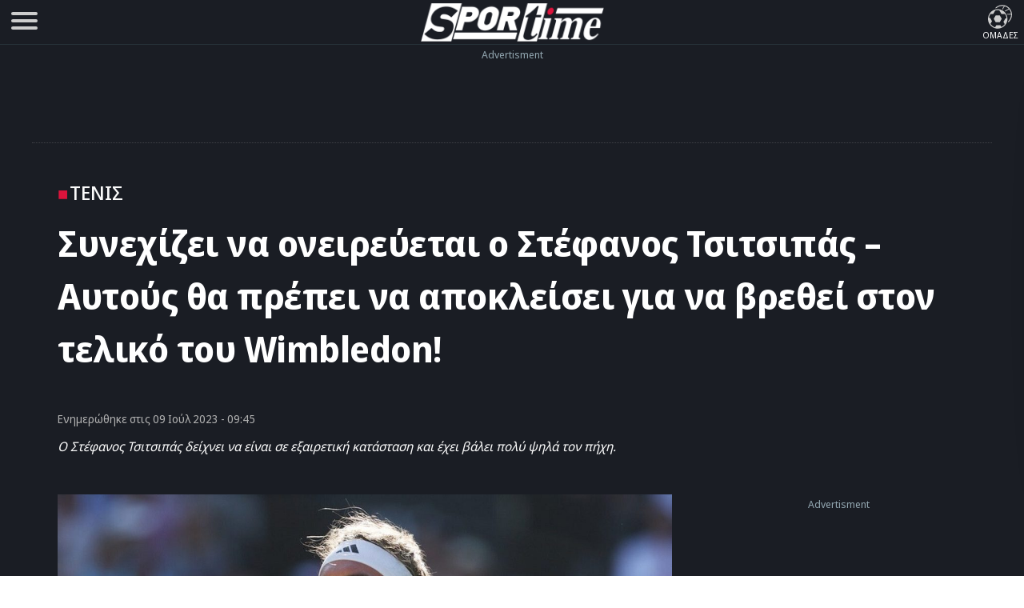

--- FILE ---
content_type: text/html; charset=UTF-8
request_url: https://www.sportime.gr/spor/tenis/sinechizi-na-onirevete-o-stefanos-tsitsipas-aftous-tha-prepi-na-apoklisi-gia-na-vrethi-ston-teliko-tou-wimbledon/
body_size: 20530
content:
<!DOCTYPE html>
<html lang="el" dir="ltr">
<head>
<base href="https://www.sportime.gr">
<meta charset="utf-8">
<meta name="viewport" content="width=device-width, initial-scale=1, minimum-scale=1">
<meta http-equiv="X-UA-Compatible" content="IE=edge">
<meta http-equiv="Content-Security-Policy" content="upgrade-insecure-requests">
<link rel="preload" href="https://www.sportime.gr/wp-content/themes/sportime-10/fonts/fonts-3/RLpWK4fy6r6tOBEJg0IAKzqdFZVZxpMkXJMhnB9XjO1o90LEW8si.woff2" as="font" type="font/woff2" crossorigin>
<link rel="preload" href="https://www.sportime.gr/wp-content/themes/sportime-10/fonts/fonts-3/RLpWK4fy6r6tOBEJg0IAKzqdFZVZxpMkXJMhnB9XjO1o90LEWMsiCKY.woff2" as="font" type="font/woff2" crossorigin>
<link rel="dns-prefetch" href="//www.sportime.gr">
	
<link rel="preload" as="style" href="https://www.sportime.gr/wp-content/themes/sportime-10/css/global.css?ver=251013-94350">
<link rel="preload" as="script" href="https://www.sportime.gr/wp-content/themes/sportime-10/js/global.js?ver=251007-122902">
<link rel="preload" as="script" href="https://www.sportime.gr/wp-content/plugins/wp-smushit/app/assets/js/smush-lazy-load.min.js?ver=3.23.0">
<title>Συνεχίζει να ονειρεύεται ο Στέφανος Τσιτσιπάς – Αυτούς θα πρέπει να αποκλείσει για να βρεθεί στον τελικό του Wimbledon!</title>
<link rel="dns-prefetch" href="//cdn.taboola.com">
<link rel="preload" as="style" href="https://www.sportime.gr/wp-content/themes/sportime-10/css/single.css?ver=250224-90016">
<link rel="preload" fetchpriority="high" as="image" href="https://www.sportime.gr/wp-content/uploads/2023/07/tsitsipas-2.jpg">
<meta property="article:section" content="Τένις">
<meta name="thumbnail" content="https://www.sportime.gr/wp-content/uploads/2023/07/tsitsipas-2-350x210.jpg">
<meta name="item-image" content="https://www.sportime.gr/wp-content/uploads/2023/07/tsitsipas-2.jpg">
<link rel="image_src"  href="https://www.sportime.gr/wp-content/uploads/2023/07/tsitsipas-2.jpg">	
<meta name="author" content="Στέλιος Ανδρικάκης">
<meta name="publish-date" content="09/07/2023 09:45:55">
<meta name="twitter:title" content="Συνεχίζει να ονειρεύεται ο Στέφανος Τσιτσιπάς – Αυτούς θα πρέπει να αποκλείσει για να βρεθεί στον τελικό του Wimbledon!">
<meta name="twitter:description" content="Ο Στέφανος Τσιτσιπάς δείχνει να είναι σε εξαιρετική κατάσταση και έχει βάλει πολύ ψηλά τον πήχη.">
<meta name="twitter:image" content="https://www.sportime.gr/wp-content/uploads/2023/07/tsitsipas-2.jpg">
<script type="792648bdcd8e1a24c615b704-text/javascript">if(navigator.userAgent.match(/MSIE|Internet Explorer/i)||navigator.userAgent.match(/Trident\/7\..*?rv:11/i)){var href=document.location.href;if(!href.match(/[?&]nowprocket/)){if(href.indexOf("?")==-1){if(href.indexOf("#")==-1){document.location.href=href+"?nowprocket=1"}else{document.location.href=href.replace("#","?nowprocket=1#")}}else{if(href.indexOf("#")==-1){document.location.href=href+"&nowprocket=1"}else{document.location.href=href.replace("#","&nowprocket=1#")}}}}</script><script type="792648bdcd8e1a24c615b704-text/javascript">class RocketLazyLoadScripts{constructor(){this.triggerEvents=["keydown","mousedown","mousemove","touchmove","touchstart","touchend","wheel"],this.userEventHandler=this._triggerListener.bind(this),this.touchStartHandler=this._onTouchStart.bind(this),this.touchMoveHandler=this._onTouchMove.bind(this),this.touchEndHandler=this._onTouchEnd.bind(this),this.clickHandler=this._onClick.bind(this),this.interceptedClicks=[],window.addEventListener("pageshow",(e=>{this.persisted=e.persisted})),window.addEventListener("DOMContentLoaded",(()=>{this._preconnect3rdParties()})),this.delayedScripts={normal:[],async:[],defer:[]},this.allJQueries=[]}_addUserInteractionListener(e){document.hidden?e._triggerListener():(this.triggerEvents.forEach((t=>window.addEventListener(t,e.userEventHandler,{passive:!0}))),window.addEventListener("touchstart",e.touchStartHandler,{passive:!0}),window.addEventListener("mousedown",e.touchStartHandler),document.addEventListener("visibilitychange",e.userEventHandler))}_removeUserInteractionListener(){this.triggerEvents.forEach((e=>window.removeEventListener(e,this.userEventHandler,{passive:!0}))),document.removeEventListener("visibilitychange",this.userEventHandler)}_onTouchStart(e){"HTML"!==e.target.tagName&&(window.addEventListener("touchend",this.touchEndHandler),window.addEventListener("mouseup",this.touchEndHandler),window.addEventListener("touchmove",this.touchMoveHandler,{passive:!0}),window.addEventListener("mousemove",this.touchMoveHandler),e.target.addEventListener("click",this.clickHandler),this._renameDOMAttribute(e.target,"onclick","rocket-onclick"))}_onTouchMove(e){window.removeEventListener("touchend",this.touchEndHandler),window.removeEventListener("mouseup",this.touchEndHandler),window.removeEventListener("touchmove",this.touchMoveHandler,{passive:!0}),window.removeEventListener("mousemove",this.touchMoveHandler),e.target.removeEventListener("click",this.clickHandler),this._renameDOMAttribute(e.target,"rocket-onclick","onclick")}_onTouchEnd(e){window.removeEventListener("touchend",this.touchEndHandler),window.removeEventListener("mouseup",this.touchEndHandler),window.removeEventListener("touchmove",this.touchMoveHandler,{passive:!0}),window.removeEventListener("mousemove",this.touchMoveHandler)}_onClick(e){e.target.removeEventListener("click",this.clickHandler),this._renameDOMAttribute(e.target,"rocket-onclick","onclick"),this.interceptedClicks.push(e),e.preventDefault(),e.stopPropagation(),e.stopImmediatePropagation()}_replayClicks(){window.removeEventListener("touchstart",this.touchStartHandler,{passive:!0}),window.removeEventListener("mousedown",this.touchStartHandler),this.interceptedClicks.forEach((e=>{e.target.dispatchEvent(new MouseEvent("click",{view:e.view,bubbles:!0,cancelable:!0}))}))}_renameDOMAttribute(e,t,n){e.hasAttribute&&e.hasAttribute(t)&&(event.target.setAttribute(n,event.target.getAttribute(t)),event.target.removeAttribute(t))}_triggerListener(){this._removeUserInteractionListener(this),"loading"===document.readyState?document.addEventListener("DOMContentLoaded",this._loadEverythingNow.bind(this)):this._loadEverythingNow()}_preconnect3rdParties(){let e=[];document.querySelectorAll("script[type=rocketlazyloadscript]").forEach((t=>{if(t.hasAttribute("src")){const n=new URL(t.src).origin;n!==location.origin&&e.push({src:n,crossOrigin:t.crossOrigin||"module"===t.getAttribute("data-rocket-type")})}})),e=[...new Map(e.map((e=>[JSON.stringify(e),e]))).values()],this._batchInjectResourceHints(e,"preconnect")}async _loadEverythingNow(){this.lastBreath=Date.now(),this._delayEventListeners(),this._delayJQueryReady(this),this._handleDocumentWrite(),this._registerAllDelayedScripts(),this._preloadAllScripts(),await this._loadScriptsFromList(this.delayedScripts.normal),await this._loadScriptsFromList(this.delayedScripts.defer),await this._loadScriptsFromList(this.delayedScripts.async);try{await this._triggerDOMContentLoaded(),await this._triggerWindowLoad()}catch(e){}window.dispatchEvent(new Event("rocket-allScriptsLoaded")),this._replayClicks()}_registerAllDelayedScripts(){document.querySelectorAll("script[type=rocketlazyloadscript]").forEach((e=>{e.hasAttribute("src")?e.hasAttribute("async")&&!1!==e.async?this.delayedScripts.async.push(e):e.hasAttribute("defer")&&!1!==e.defer||"module"===e.getAttribute("data-rocket-type")?this.delayedScripts.defer.push(e):this.delayedScripts.normal.push(e):this.delayedScripts.normal.push(e)}))}async _transformScript(e){return await this._littleBreath(),new Promise((t=>{const n=document.createElement("script");[...e.attributes].forEach((e=>{let t=e.nodeName;"type"!==t&&("data-rocket-type"===t&&(t="type"),n.setAttribute(t,e.nodeValue))})),e.hasAttribute("src")?(n.addEventListener("load",t),n.addEventListener("error",t)):(n.text=e.text,t());try{e.parentNode.replaceChild(n,e)}catch(e){t()}}))}async _loadScriptsFromList(e){const t=e.shift();return t?(await this._transformScript(t),this._loadScriptsFromList(e)):Promise.resolve()}_preloadAllScripts(){this._batchInjectResourceHints([...this.delayedScripts.normal,...this.delayedScripts.defer,...this.delayedScripts.async],"preload")}_batchInjectResourceHints(e,t){var n=document.createDocumentFragment();e.forEach((e=>{if(e.src){const i=document.createElement("link");i.href=e.src,i.rel=t,"preconnect"!==t&&(i.as="script"),e.getAttribute&&"module"===e.getAttribute("data-rocket-type")&&(i.crossOrigin=!0),e.crossOrigin&&(i.crossOrigin=e.crossOrigin),n.appendChild(i)}})),document.head.appendChild(n)}_delayEventListeners(){let e={};function t(t,n){!function(t){function n(n){return e[t].eventsToRewrite.indexOf(n)>=0?"rocket-"+n:n}e[t]||(e[t]={originalFunctions:{add:t.addEventListener,remove:t.removeEventListener},eventsToRewrite:[]},t.addEventListener=function(){arguments[0]=n(arguments[0]),e[t].originalFunctions.add.apply(t,arguments)},t.removeEventListener=function(){arguments[0]=n(arguments[0]),e[t].originalFunctions.remove.apply(t,arguments)})}(t),e[t].eventsToRewrite.push(n)}function n(e,t){let n=e[t];Object.defineProperty(e,t,{get:()=>n||function(){},set(i){e["rocket"+t]=n=i}})}t(document,"DOMContentLoaded"),t(window,"DOMContentLoaded"),t(window,"load"),t(window,"pageshow"),t(document,"readystatechange"),n(document,"onreadystatechange"),n(window,"onload"),n(window,"onpageshow")}_delayJQueryReady(e){let t=window.jQuery;Object.defineProperty(window,"jQuery",{get:()=>t,set(n){if(n&&n.fn&&!e.allJQueries.includes(n)){n.fn.ready=n.fn.init.prototype.ready=function(t){e.domReadyFired?t.bind(document)(n):document.addEventListener("rocket-DOMContentLoaded",(()=>t.bind(document)(n)))};const t=n.fn.on;n.fn.on=n.fn.init.prototype.on=function(){if(this[0]===window){function e(e){return e.split(" ").map((e=>"load"===e||0===e.indexOf("load.")?"rocket-jquery-load":e)).join(" ")}"string"==typeof arguments[0]||arguments[0]instanceof String?arguments[0]=e(arguments[0]):"object"==typeof arguments[0]&&Object.keys(arguments[0]).forEach((t=>{delete Object.assign(arguments[0],{[e(t)]:arguments[0][t]})[t]}))}return t.apply(this,arguments),this},e.allJQueries.push(n)}t=n}})}async _triggerDOMContentLoaded(){this.domReadyFired=!0,await this._littleBreath(),document.dispatchEvent(new Event("rocket-DOMContentLoaded")),await this._littleBreath(),window.dispatchEvent(new Event("rocket-DOMContentLoaded")),await this._littleBreath(),document.dispatchEvent(new Event("rocket-readystatechange")),await this._littleBreath(),document.rocketonreadystatechange&&document.rocketonreadystatechange()}async _triggerWindowLoad(){await this._littleBreath(),window.dispatchEvent(new Event("rocket-load")),await this._littleBreath(),window.rocketonload&&window.rocketonload(),await this._littleBreath(),this.allJQueries.forEach((e=>e(window).trigger("rocket-jquery-load"))),await this._littleBreath();const e=new Event("rocket-pageshow");e.persisted=this.persisted,window.dispatchEvent(e),await this._littleBreath(),window.rocketonpageshow&&window.rocketonpageshow({persisted:this.persisted})}_handleDocumentWrite(){const e=new Map;document.write=document.writeln=function(t){const n=document.currentScript,i=document.createRange(),r=n.parentElement;let o=e.get(n);void 0===o&&(o=n.nextSibling,e.set(n,o));const s=document.createDocumentFragment();i.setStart(s,0),s.appendChild(i.createContextualFragment(t)),r.insertBefore(s,o)}}async _littleBreath(){Date.now()-this.lastBreath>45&&(await this._requestAnimFrame(),this.lastBreath=Date.now())}async _requestAnimFrame(){return document.hidden?new Promise((e=>setTimeout(e))):new Promise((e=>requestAnimationFrame(e)))}static run(){const e=new RocketLazyLoadScripts;e._addUserInteractionListener(e)}}RocketLazyLoadScripts.run();</script>	
<style>
@font-face{font-family:'Noto Sans Display';font-style:normal;font-weight:300;font-stretch:100%;font-display:swap;src:url(https://www.sportime.gr/wp-content/themes/sportime-10/fonts/fonts-3/RLpWK4fy6r6tOBEJg0IAKzqdFZVZxpMkXJMhnB9XjO1o90LEWMsiCKY.woff2) format('woff2');unicode-range:U+0370-03FF}@font-face{font-family:'Noto Sans Display';font-style:normal;font-weight:300;font-stretch:100%;font-display:swap;src:url(https://www.sportime.gr/wp-content/themes/sportime-10/fonts/fonts-3/RLpWK4fy6r6tOBEJg0IAKzqdFZVZxpMkXJMhnB9XjO1o90LEW8si.woff2) format('woff2');unicode-range:U+0000-00FF,U+0131,U+0152-0153,U+02BB-02BC,U+02C6,U+02DA,U+02DC,U+2000-206F,U+2074,U+20AC,U+2122,U+2191,U+2193,U+2212,U+2215,U+FEFF,U+FFFD}@font-face{font-family:'Noto Sans Display';font-style:normal;font-weight:400;font-stretch:100%;font-display:swap;src:url(https://www.sportime.gr/wp-content/themes/sportime-10/fonts/fonts-3/RLpWK4fy6r6tOBEJg0IAKzqdFZVZxpMkXJMhnB9XjO1o90LEWMsiCKY.woff2) format('woff2');unicode-range:U+0370-03FF}@font-face{font-family:'Noto Sans Display';font-style:normal;font-weight:400;font-stretch:100%;font-display:swap;src:url(https://www.sportime.gr/wp-content/themes/sportime-10/fonts/fonts-3/RLpWK4fy6r6tOBEJg0IAKzqdFZVZxpMkXJMhnB9XjO1o90LEW8si.woff2) format('woff2');unicode-range:U+0000-00FF,U+0131,U+0152-0153,U+02BB-02BC,U+02C6,U+02DA,U+02DC,U+2000-206F,U+2074,U+20AC,U+2122,U+2191,U+2193,U+2212,U+2215,U+FEFF,U+FFFD}@font-face{font-family:'Noto Sans Display';font-style:normal;font-weight:500;font-stretch:100%;font-display:swap;src:url(https://www.sportime.gr/wp-content/themes/sportime-10/fonts/fonts-3/RLpWK4fy6r6tOBEJg0IAKzqdFZVZxpMkXJMhnB9XjO1o90LEWMsiCKY.woff2) format('woff2');unicode-range:U+0370-03FF}@font-face{font-family:'Noto Sans Display';font-style:normal;font-weight:500;font-stretch:100%;font-display:swap;src:url(https://www.sportime.gr/wp-content/themes/sportime-10/fonts/fonts-3/RLpWK4fy6r6tOBEJg0IAKzqdFZVZxpMkXJMhnB9XjO1o90LEW8si.woff2) format('woff2');unicode-range:U+0000-00FF,U+0131,U+0152-0153,U+02BB-02BC,U+02C6,U+02DA,U+02DC,U+2000-206F,U+2074,U+20AC,U+2122,U+2191,U+2193,U+2212,U+2215,U+FEFF,U+FFFD}@font-face{font-family:'Noto Sans Display';font-style:normal;font-weight:600;font-stretch:100%;font-display:swap;src:url(https://www.sportime.gr/wp-content/themes/sportime-10/fonts/fonts-3/RLpWK4fy6r6tOBEJg0IAKzqdFZVZxpMkXJMhnB9XjO1o90LEWMsiCKY.woff2) format('woff2');unicode-range:U+0370-03FF}@font-face{font-family:'Noto Sans Display';font-style:normal;font-weight:600;font-stretch:100%;font-display:swap;src:url(https://www.sportime.gr/wp-content/themes/sportime-10/fonts/fonts-3/RLpWK4fy6r6tOBEJg0IAKzqdFZVZxpMkXJMhnB9XjO1o90LEW8si.woff2) format('woff2');unicode-range:U+0000-00FF,U+0131,U+0152-0153,U+02BB-02BC,U+02C6,U+02DA,U+02DC,U+2000-206F,U+2074,U+20AC,U+2122,U+2191,U+2193,U+2212,U+2215,U+FEFF,U+FFFD}@font-face{font-family:'Noto Sans Display';font-style:normal;font-weight:700;font-stretch:100%;font-display:swap;src:url(https://www.sportime.gr/wp-content/themes/sportime-10/fonts/fonts-3/RLpWK4fy6r6tOBEJg0IAKzqdFZVZxpMkXJMhnB9XjO1o90LEWMsiCKY.woff2) format('woff2');unicode-range:U+0370-03FF}@font-face{font-family:'Noto Sans Display';font-style:normal;font-weight:700;font-stretch:100%;font-display:swap;src:url(https://www.sportime.gr/wp-content/themes/sportime-10/fonts/fonts-3/RLpWK4fy6r6tOBEJg0IAKzqdFZVZxpMkXJMhnB9XjO1o90LEW8si.woff2) format('woff2');unicode-range:U+0000-00FF,U+0131,U+0152-0153,U+02BB-02BC,U+02C6,U+02DA,U+02DC,U+2000-206F,U+2074,U+20AC,U+2122,U+2191,U+2193,U+2212,U+2215,U+FEFF,U+FFFD}
</style>
<meta name='robots' content='index, follow, max-image-preview:large, max-snippet:-1, max-video-preview:-1' />
	<style>img:is([sizes="auto" i], [sizes^="auto," i]) { contain-intrinsic-size: 3000px 1500px }</style>
	
	<!-- This site is optimized with the Yoast SEO Premium plugin v26.5 (Yoast SEO v26.5) - https://yoast.com/wordpress/plugins/seo/ -->
	<meta name="description" content="Ένας από τους πιο σταθερούς παίκτες του Wimbledon είναι ο Στέφανος Τσιτσιπάς, που πήρε ακόμα μία πρόκριση νικώντας τον Λάσλο Τζέρε." />
	<link rel="canonical" href="https://www.sportime.gr/spor/tenis/sinechizi-na-onirevete-o-stefanos-tsitsipas-aftous-tha-prepi-na-apoklisi-gia-na-vrethi-ston-teliko-tou-wimbledon/" />
	<meta property="og:locale" content="el_GR" />
	<meta property="og:type" content="article" />
	<meta property="og:title" content="Συνεχίζει να ονειρεύεται ο Στέφανος Τσιτσιπάς – Αυτούς θα πρέπει να αποκλείσει για να βρεθεί στον τελικό του Wimbledon!" />
	<meta property="og:description" content="Ένας από τους πιο σταθερούς παίκτες του Wimbledon είναι ο Στέφανος Τσιτσιπάς, που πήρε ακόμα μία πρόκριση νικώντας τον Λάσλο Τζέρε." />
	<meta property="og:url" content="https://www.sportime.gr/spor/tenis/sinechizi-na-onirevete-o-stefanos-tsitsipas-aftous-tha-prepi-na-apoklisi-gia-na-vrethi-ston-teliko-tou-wimbledon/" />
	<meta property="og:site_name" content="sportime.gr" />
	<meta property="article:publisher" content="https://www.facebook.com/sportimegr/" />
	<meta property="article:published_time" content="2023-07-09T06:45:55+00:00" />
	<meta property="og:image" content="https://www.sportime.gr/wp-content/uploads/2023/07/tsitsipas-2.jpg" />
	<meta property="og:image:width" content="1200" />
	<meta property="og:image:height" content="720" />
	<meta property="og:image:type" content="image/jpeg" />
	<meta name="author" content="Στέλιος Ανδρικάκης" />
	<meta name="twitter:card" content="summary_large_image" />
	<meta name="twitter:creator" content="@sportimegreece" />
	<meta name="twitter:site" content="@sportimegreece" />
	<meta name="twitter:label1" content="Συντάχθηκε από" />
	<meta name="twitter:data1" content="Στέλιος Ανδρικάκης" />
	<script type="application/ld+json" class="yoast-schema-graph">{"@context":"https://schema.org","@graph":[{"@type":"NewsArticle","@id":"https://www.sportime.gr/spor/tenis/sinechizi-na-onirevete-o-stefanos-tsitsipas-aftous-tha-prepi-na-apoklisi-gia-na-vrethi-ston-teliko-tou-wimbledon/#article","isPartOf":{"@id":"https://www.sportime.gr/spor/tenis/sinechizi-na-onirevete-o-stefanos-tsitsipas-aftous-tha-prepi-na-apoklisi-gia-na-vrethi-ston-teliko-tou-wimbledon/"},"author":{"name":"Στέλιος Ανδρικάκης","@id":"https://www.sportime.gr/#/schema/person/1551a018b35642e0924d2bea9c25db4c"},"headline":"Συνεχίζει να ονειρεύεται ο Στέφανος Τσιτσιπάς – Αυτούς θα πρέπει να αποκλείσει για να βρεθεί στον τελικό του Wimbledon!","datePublished":"2023-07-09T06:45:55+00:00","mainEntityOfPage":{"@id":"https://www.sportime.gr/spor/tenis/sinechizi-na-onirevete-o-stefanos-tsitsipas-aftous-tha-prepi-na-apoklisi-gia-na-vrethi-ston-teliko-tou-wimbledon/"},"wordCount":165,"publisher":{"@id":"https://www.sportime.gr/#organization"},"image":{"@id":"https://www.sportime.gr/spor/tenis/sinechizi-na-onirevete-o-stefanos-tsitsipas-aftous-tha-prepi-na-apoklisi-gia-na-vrethi-ston-teliko-tou-wimbledon/#primaryimage"},"thumbnailUrl":"https://www.sportime.gr/wp-content/uploads/2023/07/tsitsipas-2.jpg","keywords":["Τένις","Στέφανος Τσιτσιπάς","Νόβακ Τζόκοβιτς","Wimbledon"],"articleSection":["Featured","Sportminute","Τένις","Σπορ"],"inLanguage":"el","copyrightYear":"2023","copyrightHolder":{"@id":"https://www.sportime.gr/#organization"}},{"@type":"WebPage","@id":"https://www.sportime.gr/spor/tenis/sinechizi-na-onirevete-o-stefanos-tsitsipas-aftous-tha-prepi-na-apoklisi-gia-na-vrethi-ston-teliko-tou-wimbledon/","url":"https://www.sportime.gr/spor/tenis/sinechizi-na-onirevete-o-stefanos-tsitsipas-aftous-tha-prepi-na-apoklisi-gia-na-vrethi-ston-teliko-tou-wimbledon/","name":"Συνεχίζει να ονειρεύεται ο Στέφανος Τσιτσιπάς – Αυτούς θα πρέπει να αποκλείσει για να βρεθεί στον τελικό του Wimbledon! - sportime.gr","isPartOf":{"@id":"https://www.sportime.gr/#website"},"primaryImageOfPage":{"@id":"https://www.sportime.gr/spor/tenis/sinechizi-na-onirevete-o-stefanos-tsitsipas-aftous-tha-prepi-na-apoklisi-gia-na-vrethi-ston-teliko-tou-wimbledon/#primaryimage"},"image":{"@id":"https://www.sportime.gr/spor/tenis/sinechizi-na-onirevete-o-stefanos-tsitsipas-aftous-tha-prepi-na-apoklisi-gia-na-vrethi-ston-teliko-tou-wimbledon/#primaryimage"},"thumbnailUrl":"https://www.sportime.gr/wp-content/uploads/2023/07/tsitsipas-2.jpg","datePublished":"2023-07-09T06:45:55+00:00","description":"Ένας από τους πιο σταθερούς παίκτες του Wimbledon είναι ο Στέφανος Τσιτσιπάς, που πήρε ακόμα μία πρόκριση νικώντας τον Λάσλο Τζέρε.","inLanguage":"el","potentialAction":[{"@type":"ReadAction","target":["https://www.sportime.gr/spor/tenis/sinechizi-na-onirevete-o-stefanos-tsitsipas-aftous-tha-prepi-na-apoklisi-gia-na-vrethi-ston-teliko-tou-wimbledon/"]}]},{"@type":"ImageObject","inLanguage":"el","@id":"https://www.sportime.gr/spor/tenis/sinechizi-na-onirevete-o-stefanos-tsitsipas-aftous-tha-prepi-na-apoklisi-gia-na-vrethi-ston-teliko-tou-wimbledon/#primaryimage","url":"https://www.sportime.gr/wp-content/uploads/2023/07/tsitsipas-2.jpg","contentUrl":"https://www.sportime.gr/wp-content/uploads/2023/07/tsitsipas-2.jpg","width":1200,"height":720,"caption":"Συνεχίζει να ονειρεύεται ο Στέφανος Τσιτσιπάς – Αυτούς θα πρέπει να αποκλείσει για να βρεθεί στον τελικό του Wimbledon!"},{"@type":"WebSite","@id":"https://www.sportime.gr/#website","url":"https://www.sportime.gr/","name":"Sportime","description":"Αθλητικό portal με όλα τα τελευταία αθλητικά νέα, ειδήσεις για όλα τα σπορ από την Ελλάδα και τον κόσμο","publisher":{"@id":"https://www.sportime.gr/#organization"},"alternateName":"Sportime.gr","potentialAction":[{"@type":"SearchAction","target":{"@type":"EntryPoint","urlTemplate":"https://www.sportime.gr/?s={search_term_string}"},"query-input":{"@type":"PropertyValueSpecification","valueRequired":true,"valueName":"search_term_string"}}],"inLanguage":"el"},{"@type":"Organization","@id":"https://www.sportime.gr/#organization","name":"Sportime","alternateName":"Sportime.gr","url":"https://www.sportime.gr/","logo":{"@type":"ImageObject","inLanguage":"el","@id":"https://www.sportime.gr/#/schema/logo/image/","url":"https://www.sportime.gr/wp-content/uploads/2021/09/sportimelogo-530x114-1.png","contentUrl":"https://www.sportime.gr/wp-content/uploads/2021/09/sportimelogo-530x114-1.png","width":530,"height":114,"caption":"Sportime"},"image":{"@id":"https://www.sportime.gr/#/schema/logo/image/"},"sameAs":["https://www.facebook.com/sportimegr/","https://x.com/sportimegreece","https://www.instagram.com/sportime.gr/","https://www.youtube.com/channel/UCZgyYKydmNaK_2TelL7MBRw","https://el.wikipedia.org/wiki/Sportime"],"email":"info@sportime.gr","telephone":"2109955364","legalName":"SPORTIME ΔΙΑΔΙΚΤΥΑΚΗ ΜΟΝΟΠΡΟΣΩΠΗ ΙΔΙΩΤΙΚΗ ΚΕΦΑΛΑΙΟΥΧΙΚΗ ΕΤΑΙΡΕΙΑ","vatID":"159116601000","taxID":"801558450","publishingPrinciples":"https://www.sportime.gr/about/","ownershipFundingInfo":"https://www.sportime.gr/tautotita-sportime/","correctionsPolicy":"https://www.sportime.gr/about/","ethicsPolicy":"https://www.sportime.gr/about/","diversityPolicy":"https://www.sportime.gr/about/"},{"@type":"Person","@id":"https://www.sportime.gr/#/schema/person/1551a018b35642e0924d2bea9c25db4c","name":"Στέλιος Ανδρικάκης","description":"Ο Στέλιος Ανδρικάκης γεννήθηκε στην Αθήνα στις 23/5/1992. Από μικρή ηλικία άρχισε την ενασχόληση του με διάφορα αθλήματα και κυρίως με την κολύμβηση, ωστόσο το άνοιγμα του ραδιοφώνου σε μία αθλητική εκπομπή άλλαξε τελείως την οπτική και τα «θέλω» του. Η αγάπη του για την αθλητική δημοσιογραφία και το ραδιόφωνο άρχισε να μεγαλώνει και έτσι το Κέντρο Αθλητικού Ρεπορτάζ στο οποίο φοίτησε ήταν μονόδρομος. Μετά από την πορεία του σε αρκετά sites, ήρθε η πρόταση από το Sportime, στο οποίο και βρίσκεται από το 2018 μέχρι και σήμερα.","url":"https://www.sportime.gr/author/standr/"}]}</script>
	<!-- / Yoast SEO Premium plugin. -->


		<style>
			.lazyload,
			.lazyloading {
				max-width: 100%;
			}
		</style>
		<link rel='stylesheet' id='globalcss-css' href='https://www.sportime.gr/wp-content/themes/sportime-10/css/global.css?ver=251013-94350' type='text/css' media='all' />
<link rel='stylesheet' id='singlecss-css' href='https://www.sportime.gr/wp-content/themes/sportime-10/css/single.css?ver=250224-90016' type='text/css' media='all' />
		<script type="792648bdcd8e1a24c615b704-text/javascript">
			document.documentElement.className = document.documentElement.className.replace('no-js', 'js');
		</script>
		<link rel="icon" href="https://www.sportime.gr/wp-content/uploads/2022/12/cropped-icon-512x512-1-32x32.png" sizes="32x32" />
<link rel="icon" href="https://www.sportime.gr/wp-content/uploads/2022/12/cropped-icon-512x512-1-192x192.png" sizes="192x192" />
<link rel="apple-touch-icon" href="https://www.sportime.gr/wp-content/uploads/2022/12/cropped-icon-512x512-1-180x180.png" />
<meta name="msapplication-TileImage" content="https://www.sportime.gr/wp-content/uploads/2022/12/cropped-icon-512x512-1-270x270.png" />
	
<meta name="MobileOptimized" content="width"><meta name="HandheldFriendly" content="true"><meta name="google-site-verification" content="lvm960fI7Hv_7fVpDdYdYCevcWrmJbBzaOokVlqE0RM"><meta name="google-site-verification" content="T7js-Rx2-jMyYtGAv1l1fDlIYiAvclNIGktEcOZd2JU"><meta name="msvalidate.01" content="3632DE01751E141A0684921C3DA316D5"><meta name="yandex-verification" content="3b315b17542bb316"><meta property="fb:pages" content="223078244865414"><meta name="Publisher" content="Sportime.gr, https://www.sportime.gr"><meta name="document-classification" content="internet"><meta name="document-type" content="Public"><meta name="document-state" content="dynamic"><meta name="mobile-web-app-capable" content="yes"><meta name="apple-mobile-web-app-status-bar-style" content="white"><meta name="apple-mobile-web-app-title" content="Sportime">
<link rel="apple-touch-icon" sizes="57x57" href="https://www.sportime.gr/wp-content/themes/sportime-10/manifest/apple-touch-icon-57x57.png">
<link rel="apple-touch-icon" sizes="60x60" href="https://www.sportime.gr/wp-content/themes/sportime-10/manifest/apple-touch-icon-60x60.png">
<link rel="apple-touch-icon" sizes="72x72" href="https://www.sportime.gr/wp-content/themes/sportime-10/manifest/apple-touch-icon-72x72.png">
<link rel="apple-touch-icon" sizes="76x76" href="https://www.sportime.gr/wp-content/themes/sportime-10/manifest/apple-touch-icon-76x76.png">
<link rel="apple-touch-icon" sizes="114x114" href="https://www.sportime.gr/wp-content/themes/sportime-10/manifest/apple-touch-icon-114x114.png">
<link rel="apple-touch-icon" sizes="120x120" href="https://www.sportime.gr/wp-content/themes/sportime-10/manifest/apple-touch-icon-120x120.png">
<link rel="apple-touch-icon" sizes="144x144" href="https://www.sportime.gr/wp-content/themes/sportime-10/manifest/apple-touch-icon-144x144.png">
<link rel="apple-touch-icon" sizes="152x152" href="https://www.sportime.gr/wp-content/themes/sportime-10/manifest/apple-touch-icon-152x152.png">
<link rel="apple-touch-icon" sizes="180x180" href="https://www.sportime.gr/wp-content/themes/sportime-10/manifest/apple-touch-icon-180x180.png">
<link rel="icon" sizes="192x192" href="https://www.sportime.gr/wp-content/themes/sportime-10/manifest/icon-192x192.png">
<link rel="icon" sizes="32x32" href="https://www.sportime.gr/wp-content/themes/sportime-10/manifest/icon-32x32.png">
<link rel="icon" sizes="96x96" href="https://www.sportime.gr/wp-content/themes/sportime-10/manifest/icon-96x96.png">
<link rel="icon" sizes="16x16" href="https://www.sportime.gr/wp-content/themes/sportime-10/manifest/icon-16x16.png">
<link rel="apple-touch-startup-image" href="https://www.sportime.gr/wp-content/themes/sportime-10/manifest/apple-icon-180x180.png">
<link rel="mask-icon" href="https://www.sportime.gr/wp-content/themes/sportime-10/manifest/safari-pinned-tab.svg">
<link rel="manifest" href="https://www.sportime.gr/wp-content/themes/sportime-10/manifest/manifest.json">
<meta name="msapplication-TileColor" content="#ffffff">
<meta name="msapplication-TileImage" content="https://www.sportime.gr/wp-content/themes/sportime-10/manifest/ms-icon-144x144.png">
<meta name="theme-color" content="#1a1d24">
</head>

<body class="wp-singular post-template-default single single-post postid-5954677 single-format-standard wp-custom-logo wp-theme-sportime-10">
<header class="main-header">
	<div class="header-grid">
		<nav role="navigation">
			<div id="menuToggle" title="Menu">
				<input type="checkbox" name="menu" aria-labelledby="menuToggle"/>
				<span class="qspan"></span>
				<span class="qspan"></span>
				<span class="qspan"></span>
				<ul id="menu" aria-label="Primary" itemscope="" itemtype="https://www.schema.org/SiteNavigationElement">
					<li class="grid-li no-border">
						<a href="https://www.sportime.gr/latest/" title="Τελευταία Νέα" class="frontpage-icons" itemprop="url">
							<img class="dark-icon lazyload" decoding="async" data-src="https://www.sportime.gr/wp-content/themes/sportime-10/images/menu-icons/latest-2.svg" width="50" height="50" alt="Τελευταία Νέα - Ενημέρωση" itemprop="image" src="[data-uri]" style="--smush-placeholder-width: 50px; --smush-placeholder-aspect-ratio: 50/50;">
							<span class="thememode" itemprop="name">Τελευταία Νέα</span>
						</a>
						<a href="https://www.sportime.gr/vathmologies/" title="Βαθμολογίες πρωταθλημάτων ποδοσφαίρου" class="frontpage-icons" itemprop="url">
							<img decoding="async" data-src="https://www.sportime.gr/wp-content/themes/sportime-10/images/menu-icons/ranking.svg" width="50" height="50" alt="Βαθμολογίες μεγαλύτερων πρωταθλημάτων" itemprop="image" src="[data-uri]" class="lazyload" style="--smush-placeholder-width: 50px; --smush-placeholder-aspect-ratio: 50/50;">
							<span class="thememode" itemprop="name">Βαθμολογίες</span>
						</a>
						<a href="https://www.sportime.gr/protoselida/" title="Πρωτοσέλιδα ελληνικού τύπου" class="frontpage-icons" itemprop="url">
							<img decoding="async" data-src="https://www.sportime.gr/wp-content/themes/sportime-10/images/menu-icons/frontpage-3.svg" width="50" height="50" class="dark-icon lazyload" alt="Πρωτοσέλιδα ελληνικού τύπου" itemprop="image" src="[data-uri]" style="--smush-placeholder-width: 50px; --smush-placeholder-aspect-ratio: 50/50;">
							<span class="thememode" itemprop="name">Πρωτοσέλιδα</span>
						</a>
					</li>
					<li class="grid-li no-border">
						<a href="https://www.sportime.gr/i-kinisi-stous-dromous/" title="Η κίνηση στους δρόμους live" class="frontpage-icons" itemprop="url">
							<img decoding="async" data-src="https://www.sportime.gr/wp-content/themes/sportime-10/images/menu-icons/traffic-2.svg" width="50" height="50" alt="Η κίνηση στους δρόμους" itemprop="image" src="[data-uri]" class="lazyload" style="--smush-placeholder-width: 50px; --smush-placeholder-aspect-ratio: 50/50;">
							<span class="thememode" itemprop="name">Κίνηση Live</span>
						</a>
						<div class="mode">
							<label for="slider" id="switch" class="switch" title="Αλλαγή θέματος φωτεινό/σκούρο">
								<input type="checkbox" onchange="if (!window.__cfRLUnblockHandlers) return false; toggleTheme()" id="slider" aria-labelledby="switch" data-cf-modified-792648bdcd8e1a24c615b704-="">
								<span class="slider round"></span>
							</label>
							<span class="thememode">Θέμα Sportime</span>
							<!-- <button id="switch" onclick="toggleTheme()">Switch</button> -->
						</div>
						
					</li>					
					<li class="no-border">
						<form method="get" action="https://www.sportime.gr/" class="searchy">
							<input type="text" class="SearchSportime searchTerm" placeholder="Τι ψάχνετε;" name="s">
							<button type="submit" class="searchButton">
								<img decoding="async" data-src="https://www.sportime.gr/wp-content/themes/sportime-10/images/menu-icons/search.svg" width="20" height="20" alt="Αναζητήστε στο Sportime" src="[data-uri]" class="lazyload" style="--smush-placeholder-width: 20px; --smush-placeholder-aspect-ratio: 20/20;">
							</button>
						</form>
					</li>
					
					<li class="menu-tags-frame">
						<div class="menu-tags">
							<a href="https://www.sportime.gr/tag/olympiakos/" class="menu-tags-box" title="#Ολυμπιακός">#ΟΛΥΜΠΙΑΚΟΣ</a>
							<a href="https://www.sportime.gr/tag/aris-fc/" class="menu-tags-box" title="#Άρης">#ΑΡΗΣ</a>
							<a href="https://www.sportime.gr/tag/paok/" class="menu-tags-box" title="#ΠΑΟΚ">#ΠΑΟΚ</a>
							<a href="https://www.sportime.gr/tag/panathinaikos/" class="menu-tags-box" title="#Παναθηναϊκός">#ΠΑΝΑΘΗΝΑΪΚΟΣ</a>
						</div>
						<span class="tagmode">#TAGS</span>
					</li>
					
					<li itemprop="name"><a href="https://www.sportime.gr/category/podosfairo/" itemprop="url" title="Ποδόσφαιρο - Όλες οι ειδήσεις">ΠΟΔΟΣΦΑΙΡΟ</a></li>
					<li itemprop="name"><a href="https://www.sportime.gr/category/basket/" itemprop="url" title="Μπάσκετ - Όλες οι ειδήσεις">ΜΠΑΣΚΕΤ</a></li>
					<li itemprop="name"><a href="https://www.sportime.gr/category/podosfairo/epo-diaitisia/" itemprop="url" title="Διαιτησία">ΔΙΑΙΤΗΣΙΑ</a></li>
					<li itemprop="name"><a href="https://www.sportime.gr/category/spor/stivos/" itemprop="url" title="Στίβος">ΣΤΙΒΟΣ</a></li>
					<li itemprop="name"><a href="https://www.sportime.gr/category/spor/" itemprop="url" title="Sports">ΣΠΟΡ</a></li>
					<li itemprop="name"><a href="https://www.sportime.gr/category/web-edition/" itemprop="url" title="e-Sportime ηλεκτρονική ιντερνετική εφημερίδα">SPORTIME PDF</a></li>
					<li itemprop="name"><a href="https://www.kingbet.net/" rel="noopener external" target="_blank" itemprop="url" title="KingBet νέα για το στοίχημα">ΣΤΟΙΧΗΜΑ</a></li>
					<li itemprop="name"><a href="https://www.sportime.gr/author/agentgreek/" itemprop="url" title="Αgent Greek">ΑGENT GREEK</a></li>
					<li itemprop="name"><a href="https://www.sportime.gr/category/media/" itemprop="url" title="Media, Spoilers, Νέα από την Showbiz">MEDIA NEWS</a></li>
					<li itemprop="name"><a href="https://www.sportime.gr/category/weather/" itemprop="url" title="Weather - Ο καιρός">ΚΑΙΡΟΣ</a></li>
					<li itemprop="name"><a href="https://www.sportime.gr/category/extratime/" itemprop="url" title="Επικαιρότητα - Όλες οι ειδήσεις από την κοινωνία">EXTRATIME</a></li>
					<li itemprop="name"><a href="https://www.sportime.gr/category/sportime-bet/" itemprop="url" title="Sportime Bet">SPORTIME BET</a></li>
					<li itemprop="name"><a href="https://www.sportime.gr/tautotita-sportime/" itemprop="url" title="Sportime" class="ltext">SPORTIME ΔΙΑΔΙΚΤΥΑΚΗ ΜΟΝ.I.K.E.</a></li>
				</ul>
			</div>
		</nav>
		<a href="https://www.sportime.gr" title="Sportime" class="logo">
			<img decoding="async" data-src="https://www.sportime.gr/wp-content/themes/sportime-10/images/sportime-logo-retina.png" width="482" height="102" alt="Sportime - Ειδήσεις, Τελευταία Νέα, Βαθμολογίες, Πρωτοσέλιδα" class="thelogo lazyload" src="[data-uri]" style="--smush-placeholder-width: 482px; --smush-placeholder-aspect-ratio: 482/102;">
					</a>
		<div class="right-menu">
			<div class="container">
				<input type="checkbox" id="menuBtn" />  
				<label class="menu__button" for="menuBtn">
					<img decoding="async" data-src="https://www.sportime.gr/wp-content/themes/sportime-10/images/balls-button.svg" width="30" height="30" alt="Ομάδες ποδοσφαίρου και μπάσκετ" class="img-button lazyload" src="[data-uri]" style="--smush-placeholder-width: 30px; --smush-placeholder-aspect-ratio: 30/30;">
					<span class="menu-span">ΟΜΑΔΕΣ</span>
				</label>
				<label class="menu__close" for="menuBtn"></label> 
				<div class="menu">
	<div class="menu__container">
		<nav>
        <ul>
			<li class="right-menu-t">ΕΛΛΗΝΙΚΟ ΠΟΔΟΣΦΑΙΡΟ</li>
			<li class="subli team-flex">
				<img decoding="async" data-src="https://www.sportime.gr/wp-content/themes/sportime-10/images/teams/gr-football.2025-26.png" alt="World Football Ομάδες" width="372" height="402" border="0" usemap="#MapGR" class="mapp lazyload" src="[data-uri]" style="--smush-placeholder-width: 372px; --smush-placeholder-aspect-ratio: 372/402;" />
				<map name="MapGR" id="MapGR">
				<area shape="rect" coords="5,10,65,70" href="https://www.sportime.gr/category/podosfairo/aek/" alt="ΑΕΚ FC" title="ΑΕΚ" />
				<area shape="rect" coords="80,10,140,70" href="https://www.sportime.gr/category/podosfairo/aris-fc/" alt="ΑΡΗΣ FC" title="ΑΡΗΣ"/>
				<area shape="rect" coords="150,10,210,70" href="https://www.sportime.gr/category/podosfairo/asteras-tripolis/" alt="ΑΣΤΕΡΑΣ ΤΡΙΠΟΛΗΣ FC" title="ΑΣΤΕΡΑΣ ΤΡΙΠΟΛΗΣ" />
				<area shape="rect" coords="225,10,285,70" href="https://www.sportime.gr/category/podosfairo/atromitos-athinon/" alt="ΑΤΡΟΜΗΤΟΣ ΑΘΗΝΩΝ FC" title="ΑΤΡΟΜΗΤΟΣ ΑΘΗΝΩΝ" />
				<area shape="rect" coords="5,90,65,150" href="https://www.sportime.gr/category/podosfairo/nps-volos/" alt="NPS VOLOS" title="ΒΟΛΟΣ"/>
				<area shape="rect" coords="80,90,140,150" href="https://www.sportime.gr/tag/kifisia/" alt="KIFISIA FC" title="ΚΗΦΙΣΙΑ"/>
				<area shape="rect" coords="150,90,210,150" href="https://www.sportime.gr/category/podosfairo/lamia/" alt="ΛΑΜΙΑ FC" title="ΛΑΜΙΑ"/>
				<area shape="rect" coords="225,90,285,150" href="https://www.sportime.gr/category/podosfairo/levadeiakos/" alt="ΛΕΒΑΔΕΙΑΚΟΣ FC" title="ΛΕΒΑΔΕΙΑΚΟΣ"/>
				<area shape="rect" coords="5,170,65,230" href="https://www.sportime.gr/category/podosfairo/olimpiakos/" alt="ΟΛΥΜΠΙΑΚΟΣ FC" title="ΟΛΥΜΠΙΑΚΟΣ"/>
				<area shape="rect" coords="80,170,140,230" href="https://www.sportime.gr/category/podosfairo/ofi/" alt="ΟΦΗ FC" title="ΟΦΗ"/>
				<area shape="rect" coords="150,170,210,230" href="https://www.sportime.gr/category/podosfairo/panathinaikos/" alt="ΠΑΝΑΘΗΝΑΪΚΟΣ FC" title="ΠΑΝΑΘΗΝΑΪΚΟΣ"/>
				<area shape="rect" coords="225,170,285,230" href="https://www.sportime.gr/category/podosfairo/panaitolikos/" alt="ΠΑΝΑΙΤΩΛΙΚΟΣ FC" title="ΠΑΝΑΙΤΩΛΙΚΟΣ"/>
				<area shape="rect" coords="5,250,65,310" href="https://www.sportime.gr/tag/panserraikos/" alt="ΠΑΝΣΕΡΡΑΪΚΟΣ FC" title="ΠΑΝΣΕΡΡΑΪΚΟΣ"/>
				
				<area shape="rect" coords="80,250,140,310" href="https://www.sportime.gr/category/podosfairo/paok/" alt="ΠΑΣ ΓΙΑΝΝΙΝΑ FC" alt="ΠΑΟΚ FC" title="ΠΑΟΚ"/>
				<area shape="rect" coords="150,250,210,310" href="https://www.sportime.gr/category/podosfairo/ael/" alt="Α.Ε.ΛΑΡΙΣΣΑ FC" title="ΑΕΛ"/>
				<area shape="rect" coords="225,250,285,310" href="https://www.sportime.gr/category/podosfairo/pas-giannina/" alt="Π.Α.Σ. ΓΙΑΝΝΙΝΑ FC" title="ΠΑΣ ΓΙΑΝΝΙΝΑ"/>
				
				</map>
			</li>
			<li class="right-menu-t">ΕΛΛΗΝΙΚΟ ΜΠΑΣΚΕΤ</li>
			<li class="subli team-flex">
				<img decoding="async" data-src="https://www.sportime.gr/wp-content/themes/sportime-10/images/teams/gr-basketball.png" alt="World Football Ομάδες" width="372" height="402" border="0" usemap="#MapGRBS" class="mapp lazyload" src="[data-uri]" style="--smush-placeholder-width: 372px; --smush-placeholder-aspect-ratio: 372/402;" />
				<map name="MapGRBS" id="MapGRBS">
				<area shape="rect" coords="5,10,65,70" href="https://www.sportime.gr/category/basket/aek-bc/" alt="ΑΕΚ ΜΠΑΣΚΕΤ" title="ΑΕΚ BC"/>
				<area shape="rect" coords="80,10,140,70" href="https://www.sportime.gr/category/basket/apollon-patras/" alt="ΑΠΟΛΛΩΝ ΠΑΤΡΑΣ ΜΠΑΣΚΕΤ" title="ΑΠΟΛΛΩΝ ΠΑΤΡΑΣ BC"/>
				<area shape="rect" coords="150,10,210,70" href="https://www.sportime.gr/category/basket/aris-bc/" alt="ΑΡΗΣ ΜΠΑΣΚΕΤ" title="ΑΡΗΣ BC"/>
				<area shape="rect" coords="225,10,285,70" href="https://www.sportime.gr/category/basket/iraklis-bc/" alt="ΗΡΑΚΛΗΣ ΜΠΑΣΚΕΤ" title="ΗΡΑΚΛΗΣ BC"/>
				<area shape="rect" coords="5,90,65,150" href="https://www.sportime.gr/category/basket/ionikos-nikaias-bc/" alt="ΙΩΝΙΚΟΣ ΜΠΑΣΚΕΤ" title="ΙΩΝΙΚΟΣ BC"/>
				<area shape="rect" coords="80,90,140,150" href="https://www.sportime.gr/category/basket/kolossos-bc/" alt="ΚΟΛΟΣΣΟΣ ΜΠΑΣΚΕΤ" title="ΚΟΛΟΣΣΟΣ BC"/>
				<area shape="rect" coords="150,90,210,150" href="https://www.sportime.gr/category/basket/larissa-bc/" alt="ΛΑΡΙΣΑ ΜΠΑΣΚΕΤ" title="ΛΑΡΙΣΑ BC"/>
				<area shape="rect" coords="225,90,285,150" href="https://www.sportime.gr/category/basket/layrio-bc/" alt="ΛΑΥΡΙΟ ΜΠΑΣΚΕΤ" title="ΛΑΥΡΙΟ BC"/>	
				<area shape="rect" coords="5,170,65,230" href="https://www.sportime.gr/category/basket/olympiakos-bc/" alt="ΟΛΥΜΠΙΑΚΟΣ ΜΠΑΣΚΕΤ" title="ΟΛΥΜΠΙΑΚΟΣ BC"/>
				<area shape="rect" coords="80,170,140,230" href="https://www.sportime.gr/category/basket/panathinaikos-bc/" alt="ΠΑΝΑΘΗΝΑΪΚΟΣ ΜΠΑΣΚΕΤ" title="ΠΑΝΑΘΗΝΑΪΚΟΣ BC"/>
				<area shape="rect" coords="150,170,210,230" href="https://www.sportime.gr/category/basket/paok-bc/" alt="ΠΑΟΚ ΜΠΑΣΚΕΤ" title="ΠΑΟΚ BC"/>
				<area shape="rect" coords="225,170,285,230" href="https://www.sportime.gr/category/basket/peristeri-bc/" alt="ΠΕΡΙΣΤΕΡΙ ΜΠΑΣΚΕΤ" title="ΠΕΡΙΣΤΕΡΙ BC"/>				
				<area shape="rect" coords="5,250,65,310" href="https://www.sportime.gr/category/basket/promitheas-patras/" alt="ΠΡΟΜΗΘΕΑΣ ΜΠΑΣΚΕΤ" title="ΠΡΟΜΗΘΕΑΣ BC"/>
				</map>
			</li>			
			<li class="right-menu-t">ΠΑΓΚΟΣΜΙΟ ΠΟΔΟΣΦΑΙΡΟ</li>
			<li class="subli team-flex">
				<img decoding="async" data-src="https://www.sportime.gr/wp-content/themes/sportime-10/images/teams/world-football.png" alt="World Football Ομάδες" width="372" height="402" border="0" usemap="#Map" class="mapp lazyload" src="[data-uri]" style="--smush-placeholder-width: 372px; --smush-placeholder-aspect-ratio: 372/402;" />
				<map name="Map" id="Map">
				<area shape="rect" coords="5,10,65,70" href="https://www.sportime.gr/tag/real-madrid/" alt="REAL MADRID" title="ΡΕΑΛ ΜΑΔΡΙΤΗΣ"/>
				<area shape="rect" coords="80,10,140,70" href="https://www.sportime.gr/tag/barcelona/" alt="Barcelona" title="ΜΠΑΡΤΣΕΛΟΝΑ"/>
				<area shape="rect" coords="150,10,210,70" href="https://www.sportime.gr/tag/atletico-de-madrid/" alt="ATLETICO MADRID" title="ΑΤΛΕΤΙΚΟ ΜΑΔΡΙΤΗΣ"/>
				<area shape="rect" coords="225,10,285,70" href="https://www.sportime.gr/tag/liverpool/" alt="LIVERPOOL" title="ΛΙΒΕΡΠΟΥΛ"/>
				<area shape="rect" coords="5,90,65,150" href="https://www.sportime.gr/tag/manchester-united/" alt="MANCHESTER UNITED" title="ΜΑΝΤΣΕΣΤΕΡ Γ."/>
				<area shape="rect" coords="80,90,140,150" href="https://www.sportime.gr/tag/arsenal/" alt="ARSENAL" title="ΑΡΣΕΝΑΛ"/>
				<area shape="rect" coords="150,90,210,150" href="https://www.sportime.gr/tag/chelsea/" alt="CHELSEA" title="ΤΣΕΛΣΙ"/>
				<area shape="rect" coords="225,90,285,150" href="https://www.sportime.gr/tag/manchester-city/" alt="MANCHESTER CITY" title="ΜΑΝΤΣΕΣΤΕΡ ΣΙΤΥ"/>	
				<area shape="rect" coords="5,170,65,230" href="https://www.sportime.gr/tag/tottenham-hotspur/" alt="TOTTENHAM" title="ΤΟΤΤΕΝΑΜ"/>
				<area shape="rect" coords="80,170,140,230" href="https://www.sportime.gr/tag/juventus/" alt="JUVENTUS" title="ΓΙΟΥΒΕΝΤΟΥΣ"/>
				<area shape="rect" coords="150,170,210,230" href="https://www.sportime.gr/tag/milan/" alt="MILAN" title="ΜΙΛΑΝ"/>
				<area shape="rect" coords="225,170,285,230" href="https://www.sportime.gr/tag/inter/" alt="INTER" title="ΙΝΤΕΡ"/>				
				<area shape="rect" coords="5,250,65,310" href="https://www.sportime.gr/tag/roma/" alt="ROMA" title="ΡΟΜΑ"/>
				<area shape="rect" coords="80,250,140,310" href="https://www.sportime.gr/tag/paris-saint-germain/" alt="PSG" title="ΠΑΡΙ ΣΕΝ ΖΕΡΜΑΙΝ"/>
				<area shape="rect" coords="150,250,210,310" href="https://www.sportime.gr/tag/bayern-munich/" alt="BAYERN" title="ΜΠΑΓΕΡΝ"/>
				<area shape="rect" coords="225,250,285,310" href="https://www.sportime.gr/tag/borussia-dortmund/" alt="DORTMUND" title="ΝΤΟΡΤΟΥΝΤ"/>
				</map>
			</li>
			<li class="right-menu-t"></li>
		</ul>
		</nav>
	</div>
</div>
			</div>
		</div>
	</div>
</header>

<div id="skin-break"></div>
<div id="skin-out" class="skin-out"><div class="skin-inner"><div id="div-gpt-ad-4019894-16"></div></div></div>
<main class="main"><aside class="place-ad-top adslot-desktop">
	<div id='div-gpt-ad-5182569-1' class="first-ad"></div>
</aside>

<article id="post-5954677" class="post-5954677 post type-post status-publish format-standard has-post-thumbnail hentry category-featured category-sportminute category-tenis category-spor tag-tenniss tag-stefanos-tsitsipas tag-novak-tzokovits tag-wimbledon">
	<div class="post-header">
		<a class="single-maincat" href="https://www.sportime.gr/category/spor/tenis/" rel="category" title="Τένις">ΤΕΝΙΣ</a>
		<h1 class="single-title">Συνεχίζει να ονειρεύεται ο Στέφανος Τσιτσιπάς – Αυτούς θα πρέπει να αποκλείσει για να βρεθεί στον τελικό του Wimbledon!</h1>		<time class="article-meta article-time" datetime="2023-07-09T09:45:55+03:00">Ενημερώθηκε στις 09 Ιούλ 2023 - 09:45</time>
				<span class="single-excerpt">Ο Στέφανος Τσιτσιπάς δείχνει να είναι σε εξαιρετική κατάσταση και έχει βάλει πολύ ψηλά τον πήχη.</span>
	</div>
	<div class="article-section nogap-m">
		<div class="article-in">
		<figure>
			<img width="1200" height="720" src="https://www.sportime.gr/wp-content/uploads/2023/07/tsitsipas-2.jpg" class="type:primaryImage article-image articlimg wp-post-image" alt="Συνεχίζει να ονειρεύεται ο Στέφανος Τσιτσιπάς – Αυτούς θα πρέπει να αποκλείσει για να βρεθεί στον τελικό του Wimbledon!" decoding="async" fetchpriority="high" srcset="https://www.sportime.gr/wp-content/uploads/2023/07/tsitsipas-2.jpg 1200w, https://www.sportime.gr/wp-content/uploads/2023/07/tsitsipas-2-350x210.jpg 350w, https://www.sportime.gr/wp-content/uploads/2023/07/tsitsipas-2-768x461.jpg 768w, https://www.sportime.gr/wp-content/uploads/2023/07/tsitsipas-2-550x330.jpg 550w, https://www.sportime.gr/wp-content/uploads/2023/07/tsitsipas-2-855x513.jpg 855w" sizes="(max-width: 1200px) 100vw, 1200px" />		</figure>

		<div class="meta-box yesgap-m">
						<span class="article-meta article-author">Συντάκτης: <a href="https://www.sportime.gr/author/standr/" rel="author">Στέλιος Ανδρικάκης</a> </span>
						<span class="article-meta article-rtime text-right">Χρόνος ανάγνωσης: 1 λεπτό</span>
		</div>
		<div class="noviload">
			<script async type="792648bdcd8e1a24c615b704-text/javascript">
				var w=window.innerWidth,style=document.createElement("style");document.head.appendChild(style),style.sheet.insertRule("#div-gpt-ad-1615028151824-0 {zoom:"+w/360+"}");
			</script>
			<div id='div-gpt-ad-1615028151824-0' role="complementary"></div>
		</div>
		<div id="thearticle" class="context yesgap-m">
			<p class="MsoNormal"><span lang="EL">Ένας από τους πιο σταθερούς παίκτες του </span><a href="https://www.wimbledon.com/" target="_blank" rel="noopener"><strong><span style="mso-ansi-language: EN-US;">Wimbledon</span> </strong></a><span lang="EL">είναι ο <strong>Στέφανος <a href="https://www.sportime.gr/tag/stefanos-tsitsipas/">Τσιτσιπάς</a></strong>, που <a href="https://www.sportime.gr/spor/tenis/sarotikos-o-stefanos-tsitsipas-katharise-ton-tzere-ke-prokrithike-stous-16-tou-wimbledon/"><strong>πήρε ακόμα μία πρόκριση νικώντας τον Λάσλο Τζέρε.</strong></a></span></p><div class="incontentad"><div class="banner psticky"><div id='div-gpt-ad-8711351-3'></div></div></div>
<p class="MsoNormal"><span lang="EL">Ο Έλληνας τενίστας έκανε με ευκολία το 3-0 και έδειξε έτοιμος για ό,τι του φέρει ο δρόμος μπροστά του.</span></p>
<p class="MsoNormal"><span lang="EL">Πλέον, ο Στέφανος Τσιτσιπάς, θα συναντήσει τον <strong>Κρίστοφερ Γιούμπανκς</strong> στον τέταρτο γύρο του τουρνουά και αν παίξει όπως ξέρει, δεν μπορεί να χάσει.</span></p>
<p class="MsoNormal"><span lang="EL">Αν καταφέρει και τον ξεπεράσει και αυτόν, τότε τα πράγματα αρχίζουν και δυσκολεύουν, με τα περιθώρια λάθους να είναι πολύ στενά.</span></p><div class="incontentad"><div class="banner psticky"><div id='div-gpt-ad-8711351-4'></div></div></div>
<p class="MsoNormal"><span lang="EL">Συγκεκριμένα, στον προημιτελικό θα βρει τον Ντανίλ Μεντβέντεφ, ενώ αν καταφέρει και φτάσει στον ημιτελικό, τότε πολύ δύσκολα δε θα έχει απέναντι του τον <strong>Κάρλος Αλακαράθ</strong>.</span></p>
<p class="MsoNormal"><span lang="EL">Αν φυσικά ξεπεράσει όλους αυτούς τους παίκτες, στο τελικό, εκτός συγκλονιστικού απροόπτου, θα συναντήσει τον κορυφαίο <a href="https://www.sportime.gr/tag/novak-tzokovits/"><strong>Νόβακ Τζόκοβιτς</strong></a>.</span></p>
<p class="MsoNormal"><span lang="EL">Το σίγουρο είναι ότι ο Στέφανος Τσιτσιπάς, όποιον και να βρει απέναντι του, μπορεί στην ημέρα του να τον κερδίσει.</span></p>
<blockquote class="twitter-tweet">
<p dir="ltr" lang="en">Job Done ✅<a href="https://twitter.com/steftsitsipas?ref_src=twsrc%5Etfw">@steftsitsipas</a> reaches the Round of 16 defeating Laslo Djere in straight sets, 6-4, 7-6(5), 6-4<a href="https://twitter.com/hashtag/Wimbledon?src=hash&amp;ref_src=twsrc%5Etfw">#Wimbledon</a> <a href="https://t.co/WPuClXzGyx">pic.twitter.com/WPuClXzGyx</a></p><div class="incontentad"><div class="banner psticky"><div id='div-gpt-ad-8711351-5'></div></div></div>
<p>— Wimbledon (@Wimbledon) <a href="https://twitter.com/Wimbledon/status/1677720716706193411?ref_src=twsrc%5Etfw">July 8, 2023</a></p></blockquote>
<p><script async src="https://platform.twitter.com/widgets.js" charset="utf-8" type="792648bdcd8e1a24c615b704-text/javascript"></script></p>
			</div>
									<div class="tag-list">
				<!--span class="yesgap-m tags-span"><em><strong>#Tags</strong> για το άρθρο με τίτλο <strong>«Συνεχίζει να ονειρεύεται ο Στέφανος Τσιτσιπάς – Αυτούς θα πρέπει να αποκλείσει για να βρεθεί στον τελικό του Wimbledon!»</strong>.</em></span -->
				<h3 class="media-h2">#Tags</h3>
									<ul class="tag-ul">
						<li><a href="https://www.sportime.gr/tag/tenniss/" class="article-tag" rel="tag" title="Τένις"><span class="tag-h4">ΤΕΝΙΣ</span></a></li><li><a href="https://www.sportime.gr/tag/stefanos-tsitsipas/" class="article-tag" rel="tag" title="Στέφανος Τσιτσιπάς"><span class="tag-h4">ΣΤΕΦΑΝΟΣ ΤΣΙΤΣΙΠΑΣ</span></a></li><li><a href="https://www.sportime.gr/tag/novak-tzokovits/" class="article-tag" rel="tag" title="Νόβακ Τζόκοβιτς"><span class="tag-h4">ΝΟΒΑΚ ΤΖΟΚΟΒΙΤΣ</span></a></li><li><a href="https://www.sportime.gr/tag/wimbledon/" class="article-tag" rel="tag" title="Wimbledon"><span class="tag-h4">WIMBLEDON</span></a></li>					</ul>
							</div>
					</div>
		<div class="adv adv-1">
			<aside class="pos-sticky">
				<div id='div-gpt-ad-8711351-1' class="adslot-desktop"></div>
			</aside>
		</div>
		<div class="footer-post">
			<section class="author-box">
	<div class="author-image">
		<img loading="lazy" src="https://www.sportime.gr/wp-content/uploads/author/author-30.png" id="post-author" class="author-box-img no-lazy avatar-img" alt="Στέλιος Ανδρικάκης" height="150" width="150">
	</div>
	<div class="author-content">
		<h2 class="author-name">
			<a href="https://www.sportime.gr/author/standr/" rel="author">
				Στέλιος Ανδρικάκης			</a>
		</h2>
		<p class="cutit-3">Ο Στέλιος Ανδρικάκης γεννήθηκε στην Αθήνα στις 23/5/1992. Από μικρή ηλικία άρχισε την ενασχόληση του με διάφορα αθλήματα και κυρίως με την κολύμβηση, ωστόσο το άνοιγμα του ραδιοφώνου σε μία αθλητική εκπομπή άλλαξε τελείως την οπτική και τα «θέλω» του.

Η αγάπη του για την αθλητική δημοσιογραφία και το ραδιόφωνο άρχισε να μεγαλώνει και έτσι το Κέντρο Αθλητικού Ρεπορτάζ στο οποίο φοίτησε ήταν μονόδρομος.

Μετά από την πορεία του σε αρκετά sites, ήρθε η πρόταση από το Sportime, στο οποίο και βρίσκεται από το 2018 μέχρι και σήμερα.</p>
		<div class="author-social">
    </div>
	</div>
</section>		
						<a class="google-news yesgap-m" href="https://news.google.com/publications/CAAqJQgKIh9DQklTRVFnTWFnMEtDM053YjNKMGFXMWxMbWR5S0FBUAE?hl=el&gl=GR&ceid=GR:el" rel="noopener" target="_blank" data-toggle="tooltip" data-placement="top" title="Aθλητικα, ειδήσεις και νέα μέσα από το Google News. Κάνετε κλικ στο αστεράκι" data-wpel-link="external">Εγγραφείτε στα <img decoding="async" data-src="https://www.sportime.gr/wp-content/uploads/2021/02/google-news-logo.png" class="google-image lazyload" width="106" height="19" alt="Σελίδα του του Sportime στην πλατφόρμα των Google news" typeof="foaf:Image" src="[data-uri]" style="--smush-placeholder-width: 106px; --smush-placeholder-aspect-ratio: 106/19;"> για άμεση κι έγκυρη ενημέρωση.</a>		
			
								<!-- RELATED OLD -->
		<div id="ocm-story-teller"></div>
		</div>
		<div class="adv adv-2">
			<aside class="pos-sticky">
				<div id='div-gpt-ad-8711351-2' class="adslot-desktop"></div>
			</aside>
		</div>
	</div>
</article>
<!-- SPORTIME ARTICLE BOTTOM 1 -->
<aside class="place-advertisment">
	<div id='div-gpt-ad-8711351-7'></div>
</aside>

<div class="under-article mindgap">
	<div class="">
		<section id="newsmap">
		<div class="n-articles-container">
							<a href="https://www.sportime.gr/spor/tenis/stefanos-tsitsipas-alexantar-voukits-13-1-2026-se-pio-kanali-tha-dite-apopse-ton-agona/" class="n-article">
						<img width="768" height="461" data-src="https://www.sportime.gr/wp-content/uploads/2026/01/4343650-768x461.webp" class="n-image wp-post-image lazyload" alt="Τένις: Στέφανος Τσιτσιπάς &#8211; Αλεξάνταρ Βούκιτς 13/1/2026 : Σε ποιο κανάλι θα δείτε απόψε τον αγώνα" decoding="async" data-srcset="https://www.sportime.gr/wp-content/uploads/2026/01/4343650-768x461.webp 768w, https://www.sportime.gr/wp-content/uploads/2026/01/4343650-350x210.webp 350w, https://www.sportime.gr/wp-content/uploads/2026/01/4343650-550x330.webp 550w, https://www.sportime.gr/wp-content/uploads/2026/01/4343650-855x513.webp 855w, https://www.sportime.gr/wp-content/uploads/2026/01/4343650.webp 1200w" data-sizes="(max-width: 768px) 100vw, 768px" src="[data-uri]" style="--smush-placeholder-width: 768px; --smush-placeholder-aspect-ratio: 768/461;" />						<h3 class="n-article-h3">Στέφανος Τσιτσιπάς &#8211; Αλεξάνταρ Βούκιτς 13/1/2026 : Σε ποιο κανάλι θα δείτε απόψε τον αγώνα</h3>
						<p class="n-excerpt">Στέφανος Τσιτσιπάς - Αλεξάνταρ Βούκιτς αναμέτρηση ATP με ένταση ρυθμό μεγάλα ράλι καθαρές επιστροφές αποφασιστικά σερβίς.</p>
						<span class="category">Τένις</span>
					</a>
										<a href="https://www.sportime.gr/spor/tenis/ellada-megali-vretania-5-1-2026-pou-tha-dite-apopse-ton-agona/" class="n-article">
						<img width="768" height="461" data-src="https://www.sportime.gr/wp-content/uploads/2026/01/3959568-768x461.webp" class="n-image wp-post-image lazyload" alt="Τένις: Ελλάδα &#8211; Μεγάλη Βρετανία (5/1/2026): Πού θα δείτε απόψε τον αγώνα" decoding="async" data-srcset="https://www.sportime.gr/wp-content/uploads/2026/01/3959568-768x461.webp 768w, https://www.sportime.gr/wp-content/uploads/2026/01/3959568-350x210.webp 350w, https://www.sportime.gr/wp-content/uploads/2026/01/3959568-550x330.webp 550w, https://www.sportime.gr/wp-content/uploads/2026/01/3959568-855x513.webp 855w, https://www.sportime.gr/wp-content/uploads/2026/01/3959568.webp 1200w" data-sizes="(max-width: 768px) 100vw, 768px" src="[data-uri]" style="--smush-placeholder-width: 768px; --smush-placeholder-aspect-ratio: 768/461;" />						<h3 class="n-article-h3">Ελλάδα &#8211; Μεγάλη Βρετανία (5/1/2026): Πού θα δείτε απόψε τον αγώνα</h3>
						<p class="n-excerpt">Η Ελλάδα παίζει για υπέρβαση απέναντι στη Μεγάλη Βρετανία, σε tie που κρίνεται σε σερβίς, νεύρο και λεπτομέρεια.</p>
						<span class="category">Τένις</span>
					</a>
										<a href="https://www.sportime.gr/media/tenis-exousia-ke-skotina-mistika-i-nea-sira-15-0-erchete-stin-ert2-spor/" class="n-article">
						<img width="768" height="461" data-src="https://www.sportime.gr/wp-content/uploads/2025/12/ερτ-768x461.webp" class="n-image wp-post-image lazyload" alt="Media: Τένις, εξουσία και σκοτεινά μυστικά: Η νέα σειρά 15-0 έρχεται στην ΕΡΤ2 ΣΠΟΡ" decoding="async" data-srcset="https://www.sportime.gr/wp-content/uploads/2025/12/ερτ-768x461.webp 768w, https://www.sportime.gr/wp-content/uploads/2025/12/ερτ-350x210.webp 350w, https://www.sportime.gr/wp-content/uploads/2025/12/ερτ-550x330.webp 550w, https://www.sportime.gr/wp-content/uploads/2025/12/ερτ-855x513.webp 855w, https://www.sportime.gr/wp-content/uploads/2025/12/ερτ.webp 1200w" data-sizes="(max-width: 768px) 100vw, 768px" src="[data-uri]" style="--smush-placeholder-width: 768px; --smush-placeholder-aspect-ratio: 768/461;" />						<h3 class="n-article-h3">Τένις, εξουσία και σκοτεινά μυστικά: Η νέα σειρά 15-0 έρχεται στην ΕΡΤ2 ΣΠΟΡ</h3>
						<p class="n-excerpt">Το 15-0 (Fifteen-Love) έρχεται στην ΕΡΤ2 ΣΠΟΡ με μια ιστορία που σοκάρει και καθηλώνει.</p>
						<span class="category">Media</span>
					</a>
										<a href="https://www.sportime.gr/spor/tenis/panellinio-diasillogiko-tenis-a-ethnikis-ola-osa-eginan-stin-a-fasi-ke-ti-akolouthi/" class="n-article">
						<img width="768" height="461" data-src="https://www.sportime.gr/wp-content/uploads/2025/11/Stamoulos_Kostaridis_Zannias_Thanos_Kapiris_-768x461.webp" class="n-image wp-post-image lazyload" alt="Τένις: Πανελλήνιο Διασυλλογικό Τένις Α’ Εθνικής: Όλα όσα έγιναν στην Α’ Φάση και τι ακολουθεί" decoding="async" data-srcset="https://www.sportime.gr/wp-content/uploads/2025/11/Stamoulos_Kostaridis_Zannias_Thanos_Kapiris_-768x461.webp 768w, https://www.sportime.gr/wp-content/uploads/2025/11/Stamoulos_Kostaridis_Zannias_Thanos_Kapiris_-350x210.webp 350w, https://www.sportime.gr/wp-content/uploads/2025/11/Stamoulos_Kostaridis_Zannias_Thanos_Kapiris_-550x330.webp 550w, https://www.sportime.gr/wp-content/uploads/2025/11/Stamoulos_Kostaridis_Zannias_Thanos_Kapiris_-855x513.webp 855w, https://www.sportime.gr/wp-content/uploads/2025/11/Stamoulos_Kostaridis_Zannias_Thanos_Kapiris_.webp 1200w" data-sizes="(max-width: 768px) 100vw, 768px" src="[data-uri]" style="--smush-placeholder-width: 768px; --smush-placeholder-aspect-ratio: 768/461;" />						<h3 class="n-article-h3">Πανελλήνιο Διασυλλογικό Τένις Α’ Εθνικής: Όλα όσα έγιναν στην Α’ Φάση και τι ακολουθεί</h3>
						<p class="n-excerpt">Σε πλήρη εξέλιξη βρίσκεται η Α’ Φάση του Πανελλήνιου Διασυλλογικού Πρωταθλήματος Τένις Α’ Εθνικής, με 16 ομάδες Ανδρών και Γυναικών να διεκδικούν την πρόκριση στην Τελική Φάση (6–8/12).</p>
						<span class="category">Τένις</span>
					</a>
										<a href="https://www.sportime.gr/extratime/metadoseis/athlitikes-metadosis-simera-ola-ta-mats-tou-savvatou-23-11-podosfero-basket-davis-cup-premier-league/" class="n-article">
						<img width="768" height="461" data-src="https://www.sportime.gr/wp-content/uploads/2025/11/athlitikes-metadoseis-12-768x461-1.webp" class="n-image wp-post-image lazyload" alt="Μεταδόσεις: Αθλητικές μεταδόσεις σήμερα: Όλα τα ματς του Σαββάτου (23/11) – Ποδόσφαιρο, μπάσκετ, Davis Cup, Premier League" decoding="async" data-srcset="https://www.sportime.gr/wp-content/uploads/2025/11/athlitikes-metadoseis-12-768x461-1.webp 768w, https://www.sportime.gr/wp-content/uploads/2025/11/athlitikes-metadoseis-12-768x461-1-350x210.webp 350w, https://www.sportime.gr/wp-content/uploads/2025/11/athlitikes-metadoseis-12-768x461-1-550x330.webp 550w" data-sizes="(max-width: 768px) 100vw, 768px" src="[data-uri]" style="--smush-placeholder-width: 768px; --smush-placeholder-aspect-ratio: 768/461;" />						<h3 class="n-article-h3">Αθλητικές μεταδόσεις σήμερα: Όλα τα ματς του Σαββάτου (23/11) – Ποδόσφαιρο, μπάσκετ, Davis Cup, Premier League</h3>
						<p class="n-excerpt">Οι αθλητικές μεταδόσεις σήμερα (23/11) περιλαμβάνουν σούπερ αγώνες σε Super League, Premier League, Serie A, La Liga, GBL, τον τελικό του Davis Cup</p>
						<span class="category">Μεταδόσεις</span>
					</a>
										<a href="https://www.sportime.gr/extratime/metadoseis/athlitikes-metadosis-simera-20-11-ola-ta-mats-se-tv-streaming-euroleague-davis-cup-f1-nba/" class="n-article">
						<img width="768" height="461" data-src="https://www.sportime.gr/wp-content/uploads/2025/11/metadoseis-768x461.webp" class="n-image wp-post-image lazyload" alt="Μεταδόσεις: Αθλητικές μεταδόσεις σήμερα (20/11): Όλα τα ματς σε TV &#038; streaming – Euroleague, Davis Cup, F1, NBA" decoding="async" data-srcset="https://www.sportime.gr/wp-content/uploads/2025/11/metadoseis-768x461.webp 768w, https://www.sportime.gr/wp-content/uploads/2025/11/metadoseis-350x210.webp 350w, https://www.sportime.gr/wp-content/uploads/2025/11/metadoseis-550x330.webp 550w, https://www.sportime.gr/wp-content/uploads/2025/11/metadoseis-855x513.webp 855w, https://www.sportime.gr/wp-content/uploads/2025/11/metadoseis.webp 1200w" data-sizes="(max-width: 768px) 100vw, 768px" src="[data-uri]" style="--smush-placeholder-width: 768px; --smush-placeholder-aspect-ratio: 768/461;" />						<h3 class="n-article-h3">Αθλητικές μεταδόσεις σήμερα (20/11): Όλα τα ματς σε TV &#038; streaming – Euroleague, Davis Cup, F1, NBA</h3>
						<p class="n-excerpt">Οι αθλητικές μεταδόσεις της Πέμπτης 21 Νοεμβρίου περιλαμβάνουν μεγάλα ματς σε Euroleague, κρίσιμες αναμετρήσεις του Davis Cup, δράση στο NBA και ελεύθερες δοκιμές της Formula 1 στο Λας Βέγκας.</p>
						<span class="category">Μεταδόσεις</span>
					</a>
										<a href="https://www.sportime.gr/spor/tenis/i-ema-rantoukanou-empnei-tin-ethniki-ragkmpi-tis-anglias/" class="n-article">
						<img width="768" height="461" data-src="https://www.sportime.gr/wp-content/uploads/2025/11/emma-768x461.webp" class="n-image wp-post-image lazyload" alt="Τένις: Η Έμα Ραντουκάνου εμπνέει την εθνική ράγκμπι της Αγγλίας" decoding="async" data-srcset="https://www.sportime.gr/wp-content/uploads/2025/11/emma-768x461.webp 768w, https://www.sportime.gr/wp-content/uploads/2025/11/emma-350x210.webp 350w, https://www.sportime.gr/wp-content/uploads/2025/11/emma-550x330.webp 550w, https://www.sportime.gr/wp-content/uploads/2025/11/emma-855x513.webp 855w, https://www.sportime.gr/wp-content/uploads/2025/11/emma.webp 1200w" data-sizes="(max-width: 768px) 100vw, 768px" src="[data-uri]" style="--smush-placeholder-width: 768px; --smush-placeholder-aspect-ratio: 768/461;" />						<h3 class="n-article-h3">Η Έμα Ραντουκάνου εμπνέει την εθνική ράγκμπι της Αγγλίας</h3>
						<p class="n-excerpt">Η Έμα Ραντουκάνου επισκέφθηκε την εθνική ράγκμπι της Αγγλίας, μίλησε για τη διαχείριση πίεσης και έδωσε ψυχολογική ώθηση πριν τον αγώνα με τους All Blacks στο Twickenham.</p>
						<span class="category">Τένις</span>
					</a>
										<a href="https://www.sportime.gr/spor/tenis/o-novak-tzokovits-aposirete-apo-to-atp-finals-tou-torino-ke-ginete-o-tsitsikas-pou-torino/" class="n-article">
						<img width="768" height="461" data-src="https://www.sportime.gr/wp-content/uploads/2025/11/tsitsipas-1-768x461.webp" class="n-image wp-post-image lazyload" alt="Τένις: Ο Νόβακ Τζόκοβιτς αποσύρεται από το ATP Finals του Τορίνο και γίνεται&#8230; ο Τσιτσιπάς που Τορίνο" decoding="async" data-srcset="https://www.sportime.gr/wp-content/uploads/2025/11/tsitsipas-1-768x461.webp 768w, https://www.sportime.gr/wp-content/uploads/2025/11/tsitsipas-1-350x210.webp 350w, https://www.sportime.gr/wp-content/uploads/2025/11/tsitsipas-1-550x330.webp 550w, https://www.sportime.gr/wp-content/uploads/2025/11/tsitsipas-1-855x513.webp 855w, https://www.sportime.gr/wp-content/uploads/2025/11/tsitsipas-1.webp 1200w" data-sizes="(max-width: 768px) 100vw, 768px" src="[data-uri]" style="--smush-placeholder-width: 768px; --smush-placeholder-aspect-ratio: 768/461;" />						<h3 class="n-article-h3">Ο Νόβακ Τζόκοβιτς αποσύρεται από το ATP Finals του Τορίνο και γίνεται&#8230; ο Τσιτσιπάς που Τορίνο</h3>
						<p class="n-excerpt">Πάντως τον Τσιτσιπά στην Ελλάδα έπεσαν να τον... φάνε.</p>
						<span class="category">Τένις</span>
					</a>
										<a href="https://www.sportime.gr/spor/tenis/tzokovits-egrapse-istoria-stin-athina-me-ton-101o-titlo-tis-karieras-tou-poso-megalos-tenistas-omos-itan-o-tzimi-konors/" class="n-article">
						<img width="768" height="461" data-src="https://www.sportime.gr/wp-content/uploads/2025/11/jocovic-1-768x461.webp" class="n-image wp-post-image lazyload" alt="Τένις: Ο Τζόκοβιτς έγραψε ιστορία στην Αθήνα με τον 101ο τίτλο της καριέρας του &#8211; Πόσο μεγάλος τενίστας όμως ήταν ο Τζίμι Κόνορς" decoding="async" data-srcset="https://www.sportime.gr/wp-content/uploads/2025/11/jocovic-1-768x461.webp 768w, https://www.sportime.gr/wp-content/uploads/2025/11/jocovic-1-350x210.webp 350w, https://www.sportime.gr/wp-content/uploads/2025/11/jocovic-1-550x330.webp 550w, https://www.sportime.gr/wp-content/uploads/2025/11/jocovic-1-855x513.webp 855w, https://www.sportime.gr/wp-content/uploads/2025/11/jocovic-1.webp 1200w" data-sizes="(max-width: 768px) 100vw, 768px" src="[data-uri]" style="--smush-placeholder-width: 768px; --smush-placeholder-aspect-ratio: 768/461;" />						<h3 class="n-article-h3">Ο Τζόκοβιτς έγραψε ιστορία στην Αθήνα με τον 101ο τίτλο της καριέρας του &#8211; Πόσο μεγάλος τενίστας όμως ήταν ο Τζίμι Κόνορς</h3>
						<p class="n-excerpt">Ο Νόβακ Τζόκοβιτς κατέκτησε το Hellenic Championships στην Αθήνα, φτάνοντας τους 101 τίτλους καριέρας και πλησιάζοντας τον Ρότζερ Φέντερερ στους 103.</p>
						<span class="category">Τένις</span>
					</a>
								</div>
	</section>
				<section id="sportime-extras"></section>
	</div>
	<!-- SPORTIME ARTICLE BOTTOM 2 -->
	<div class="adv adv-3">
		<aside class="pos-sticky">
			<div id='div-gpt-ad-8711351-8' class="adslot-desktop"></div>
		</aside>
	</div>
</div>
</main>
<button onclick="if (!window.__cfRLUnblockHandlers) return false; topFunction()" id="myBtn" title="Επιστροφή" data-cf-modified-792648bdcd8e1a24c615b704-="">↑</button>
<footer>
	<div class="footer-section">
		<div class="footer-sections">
			<div class="foot-section">
				<img decoding="async" data-src="https://www.sportime.gr/wp-content/themes/sportime-10/images/sportime-logo-large-opt.png" width="390" height="84" alt="Sportime" class="footer-logo lazyload" src="[data-uri]" style="--smush-placeholder-width: 390px; --smush-placeholder-aspect-ratio: 390/84;">
				<span class="footer-text-desc">Αθλητικά. Αληθινά. Ανεξάρτητα.</span>
				<div class="line"></div>
				<span class="footer-li"><a href="https://www.sportime.gr/tautotita-sportime/" title="ΤΑΥΤΟΤΗΤΑ SPORTIME" class="id-footer">ΤΑΥΤΟΤΗΤΑ SPORTIME</a></span>
				<span class="footer-text">Λεωφόρος Ελ. Βενιζέλου 141, 163 45, Ηλιούπολη</span>
				<span class="footer-text">E-mail: <a href="mailto:info@sportime.gr" title="E-mail to Sportime">info[at]sportime.gr</a></span>
				<span class="footer-text">Τηλ. κέντρο: <a href="tel:00302109955364" title="Call Sportime">(+30) 210 99 55 364</a></span>
			</div>
			<div class="foot-section">
				<h3>ΚΑΤΗΓΟΡΙΕΣ</h3>
				<ul class="footer-ul">
					<li class="footer-li"><a href="https://www.sportime.gr/category/podosfairo/" title="Football">Ποδόσφαιρο</a></li>
					<li class="footer-li"><a href="https://www.sportime.gr/category/basket/" title="basketball">Μπάσκετ</a></li>
					<li class="footer-li"><a href="https://www.sportime.gr/category/podosfairo/epo-diaitisia/" title="Greek Football Organization">ΕΠΟ-Διαιτησία</a></li>
					<li class="footer-li"><a href="https://www.sportime.gr/category/sportime-bet/" title="Sportime BET">Sportime BET</a></li>
					<li class="footer-li"><a href="https://www.sportime.gr/category/spor/stivos/" title="Court sports">Στίβος</a></li>
					<li class="footer-li"><a href="https://www.sportime.gr/category/spor/spor/" title="Other sports">Σπορ</a></li>
					<li class="footer-li"><a href="https://www.sportime.gr/category/media/" title="Media News">Media</a></li>
					<li class="footer-li"><a href="https://www.sportime.gr/category/ellinotourkika/" title="Ελληνοτουρκικά">Ελληνοτουρκικά</a></li>
					<li class="footer-li"><a href="https://www.sportime.gr/category/viral/" title="ΠαραFootball">Viral</a></li>
					<li class="footer-li"><a href="https://www.sportime.gr/frontpage/" title="Ηλεκτρονική εφημερίδα Sportime">Sportime PDF</a></li>
				</ul>
				<div class="line"></div>
				<ul class="footer-ul">
					<li class="footer-li"><a href="https://www.sportime.gr/about/" title="Εμείε οι Sportime">Εμείς</a></li>
					<li class="footer-li"><a href="https://www.sportime.gr/epikinonia/" title="Επικοινωνία">Επικοινωνία</a></li>
					<li class="footer-li"><a href="https://www.sportime.gr/oroi-chrisis/" title="Όροι Χρήσης">Όροι Χρήσης</a></li>
					<li class="footer-li"><a href="https://www.sportime.gr/privacy-policy/" title="Πολιτική Απορρήτου">Πολιτική Απορρήτου</a></li>
				</ul>				
			</div>
			<div class="foot-section">
				<h3>SOCIAL</h3>
				<div class="social-icons">
					<a target="_blank" href="https://www.facebook.com/sportimegr/" rel="noopener" title="Επισκεφτείτε τη σελίδα μας στο Facebook">
					<img decoding="async" data-src="https://www.sportime.gr/wp-content/themes/sportime-10/images/social/facebook-w.svg" alt="Facebook" width="44" height="44" title="Facebook" src="[data-uri]" class="lazyload" style="--smush-placeholder-width: 44px; --smush-placeholder-aspect-ratio: 44/44;"></a>
					<a target="_blank" href="https://twitter.com/sportimegreece" rel="noopener" title="Επισκεφτείτε το προφίλ μας στο X (Twitter)">
					<img decoding="async" data-src="https://www.sportime.gr/wp-content/themes/sportime-10/images/social/platformx-w.svg" alt="Twitter" width="44" height="44" title="Platform X (Twitter)" src="[data-uri]" class="lazyload" style="--smush-placeholder-width: 44px; --smush-placeholder-aspect-ratio: 44/44;">
					</a>
					<a target="_blank" href="https://www.instagram.com/sportime.gr/feed/?hl=en" rel="noopener" title="Ακολουθήστε μας στο Instagram">
					<img decoding="async" data-src="https://www.sportime.gr/wp-content/themes/sportime-10/images/social/instagram-w.svg" alt="Instagram" width="44" height="44" title="Instagram" src="[data-uri]" class="lazyload" style="--smush-placeholder-width: 44px; --smush-placeholder-aspect-ratio: 44/44;">
					</a>
					<a target="_blank" href="https://www.youtube.com/channel/UCZgyYKydmNaK_2TelL7MBRw" rel="noopener" title="Δείτε το κανάλι και τα βίντεό μας στο Youtube">
					<img decoding="async" data-src="https://www.sportime.gr/wp-content/themes/sportime-10/images/social/youtube-w.svg" alt="YouTube" width="44" height="44" title="YouTube" src="[data-uri]" class="lazyload" style="--smush-placeholder-width: 44px; --smush-placeholder-aspect-ratio: 44/44;">
					</a>
					<a target="_blank" href="https://news.google.com/publications/CAAqBwgKMJb3lQsw2ZqtAw?hl=el&gl=GR&ceid=GR%3Ael" rel="noopener" title="GoogleNews Sportime Page">
					<img decoding="async" data-src="https://www.sportime.gr/wp-content/themes/sportime-10/images/social/googlenews-w.svg" alt="RSS Feed" width="44" height="44" title="Sportime GoogleNews" src="[data-uri]" class="lazyload" style="--smush-placeholder-width: 44px; --smush-placeholder-aspect-ratio: 44/44;">
					</a>
				</div>
			</div>			
		</div>
	</div>
	<div class="footer-copyright">Sportime © 2018 - 2026 • All rights reserved</div>
</footer>
<script type="speculationrules">
{"prefetch":[{"source":"document","where":{"and":[{"href_matches":"\/*"},{"not":{"href_matches":["\/wp-*.php","\/wp-admin\/*","\/wp-content\/uploads\/*","\/wp-content\/*","\/wp-content\/plugins\/*","\/wp-content\/themes\/sportime-10\/*","\/*\\?(.+)"]}},{"not":{"selector_matches":"a[rel~=\"nofollow\"]"}},{"not":{"selector_matches":".no-prefetch, .no-prefetch a"}}]},"eagerness":"conservative"}]}
</script>
<script type="792648bdcd8e1a24c615b704-text/javascript" src="https://www.sportime.gr/wp-content/themes/sportime-10/js/global.js?ver=251007-122902" id="globaljs-js"></script>
<script type="792648bdcd8e1a24c615b704-text/javascript" id="smush-lazy-load-js-before">
/* <![CDATA[ */
var smushLazyLoadOptions = {"autoResizingEnabled":false,"autoResizeOptions":{"precision":5,"skipAutoWidth":true}};
/* ]]> */
</script>
<script type="792648bdcd8e1a24c615b704-text/javascript" src="https://www.sportime.gr/wp-content/plugins/wp-smushit/app/assets/js/smush-lazy-load.min.js?ver=3.23.0" id="smush-lazy-load-js"></script>

<script type="rocketlazyloadscript" data-rocket-type="text/javascript" async src="//cdn.orangeclickmedia.com/tech/sportime.gr/ocm.js"></script>
<script type="rocketlazyloadscript" data-rocket-type="text/javascript" async src="https://www.googletagservices.com/tag/js/gpt.js"></script>
<script type="rocketlazyloadscript" data-rocket-type="text/javascript" async>
(function(undefined) {}).call('object' === typeof window && window || 'object' === typeof self && self || 'object' === typeof global && global || {});
</script>
<script type="rocketlazyloadscript" data-rocket-type="text/javascript" data-pagespeed-no-defer data-cfasync="false" async>
	googletag.cmd.push(function() {
	googletag.pubads().setTargeting("RootCategory","Τένις"); googletag.pubads().setTargeting("Category","Τένις");googletag.pubads().setTargeting("Article","5954677");googletag.pubads().setTargeting("Tag","Τένις, Τένις, Στέφανος Τσιτσιπάς, Νόβακ Τζόκοβιτς, Wimbledon");googletag.pubads().setTargeting("Sponsor","null");});
</script>

<script type="rocketlazyloadscript" data-rocket-type="text/javascript" type="text/javascript" async=true>
/* InMobi Choice. Consent Manager Tag v3.0 (for TCF 2.2) */
!function(){var e=window.location.hostname,t=document.createElement("script"),a=document.getElementsByTagName("script")[0],s="https://cmp.inmobi.com".concat("/choice/","GDV98Rd3QNPFJ","/",e,"/choice.js?tag_version=V3"),n=0;t.async=!0,t.type="text/javascript",t.src=s,a.parentNode.insertBefore(t,a),!function e(){for(var t,a="__tcfapiLocator",s=[],n=window;n;){try{if(n.frames[a]){t=n;break}}catch(p){}if(n===window.top)break;n=n.parent}t||(!function e(){var t=n.document,s=!!n.frames[a];if(!s){if(t.body){var p=t.createElement("iframe");p.style.cssText="display:none",p.name=a,t.body.appendChild(p)}else setTimeout(e,5)}return!s}(),n.__tcfapi=function e(){var t,a=arguments;if(!a.length)return s;if("setGdprApplies"===a[0])a.length>3&&2===a[2]&&"boolean"==typeof a[3]&&(t=a[3],"function"==typeof a[2]&&a[2]("set",!0));else if("ping"===a[0]){var n={gdprApplies:t,cmpLoaded:!1,cmpStatus:"stub"};"function"==typeof a[2]&&a[2](n)}else"init"===a[0]&&"object"==typeof a[3]&&(a[3]=Object.assign(a[3],{tag_version:"V3"})),s.push(a)},n.addEventListener("message",function e(t){var a="string"==typeof t.data,s={};try{s=a?JSON.parse(t.data):t.data}catch(n){}var p=s.__tcfapiCall;p&&window.__tcfapi(p.command,p.version,function(e,s){var n={__tcfapiReturn:{returnValue:e,success:s,callId:p.callId}};a&&(n=JSON.stringify(n)),t&&t.source&&t.source.postMessage&&t.source.postMessage(n,"*")},p.parameter)},!1))}(),!function e(){let t=["2:tcfeuv2","6:uspv1","7:usnatv1","8:usca","9:usvav1","10:uscov1","11:usutv1","12:usctv1"];window.__gpp_addFrame=function(e){if(!window.frames[e]){if(document.body){var t=document.createElement("iframe");t.style.cssText="display:none",t.name=e,document.body.appendChild(t)}else window.setTimeout(window.__gpp_addFrame,10,e)}},window.__gpp_stub=function(){var e=arguments;if(__gpp.queue=__gpp.queue||[],__gpp.events=__gpp.events||[],!e.length||1==e.length&&"queue"==e[0])return __gpp.queue;if(1==e.length&&"events"==e[0])return __gpp.events;var a=e[0],s=e.length>1?e[1]:null,n=e.length>2?e[2]:null;if("ping"===a)s({gppVersion:"1.1",cmpStatus:"stub",cmpDisplayStatus:"hidden",signalStatus:"not ready",supportedAPIs:t,cmpId:10,sectionList:[],applicableSections:[-1],gppString:"",parsedSections:{}},!0);else if("addEventListener"===a){"lastId"in __gpp||(__gpp.lastId=0),__gpp.lastId++;var p=__gpp.lastId;__gpp.events.push({id:p,callback:s,parameter:n}),s({eventName:"listenerRegistered",listenerId:p,data:!0,pingData:{gppVersion:"1.1",cmpStatus:"stub",cmpDisplayStatus:"hidden",signalStatus:"not ready",supportedAPIs:t,cmpId:10,sectionList:[],applicableSections:[-1],gppString:"",parsedSections:{}}},!0)}else if("removeEventListener"===a){for(var i=!1,r=0;r<__gpp.events.length;r++)if(__gpp.events[r].id==n){__gpp.events.splice(r,1),i=!0;break}s({eventName:"listenerRemoved",listenerId:n,data:i,pingData:{gppVersion:"1.1",cmpStatus:"stub",cmpDisplayStatus:"hidden",signalStatus:"not ready",supportedAPIs:t,cmpId:10,sectionList:[],applicableSections:[-1],gppString:"",parsedSections:{}}},!0)}else"hasSection"===a?s(!1,!0):"getSection"===a||"getField"===a?s(null,!0):__gpp.queue.push([].slice.apply(e))},window.__gpp_msghandler=function(e){var t="string"==typeof e.data;try{var a=t?JSON.parse(e.data):e.data}catch(s){var a=null}if("object"==typeof a&&null!==a&&"__gppCall"in a){var n=a.__gppCall;window.__gpp(n.command,function(a,s){var p={__gppReturn:{returnValue:a,success:s,callId:n.callId}};e.source.postMessage(t?JSON.stringify(p):p,"*")},"parameter"in n?n.parameter:null,"version"in n?n.version:"1.1")}},"__gpp"in window&&"function"==typeof window.__gpp||(window.__gpp=window.__gpp_stub,window.addEventListener("message",window.__gpp_msghandler,!1),window.__gpp_addFrame("__gppLocator"))}();var p=function(){var e=arguments;typeof window.__uspapi!==p&&setTimeout(function(){void 0!==window.__uspapi&&window.__uspapi.apply(window.__uspapi,e)},500)},i=function(){n++,window.__uspapi===p&&n<3?console.warn("USP is not accessible"):clearInterval(r)};if(void 0===window.__uspapi){window.__uspapi=p;var r=setInterval(i,6e3)}}();
</script>
<script type="rocketlazyloadscript" data-rocket-type="text/javascript">
var GAnalLazy=function(){document.removeEventListener("scroll",GAnalLazy),setTimeout(function(){var e,a,t,n="script",r="google-tag-mgr";function g(){dataLayer.push(arguments)}t=(e=document).getElementsByTagName(n)[0],e.getElementById(r)||((a=e.createElement(n)).id=r,a.async=!0,a.src="https://www.googletagmanager.com/gtag/js?id=G-RTG92955KX",t.parentNode.insertBefore(a,t)),window.dataLayer=window.dataLayer||[],g("js",new Date),g("config","G-RTG92955KX")},0)};document.addEventListener("scroll",GAnalLazy);
</script>
<!-- CLEVERNT -->

<!-- VIDADS -->

<script type="rocketlazyloadscript" data-rocket-type="text/javascript">
window.VAContent_loaded=function(){new VidAds.InReadAd({zone_id:957,element_id:"thearticle",loader:!1}),new VidAds.CornerAd({zone_id:966,loop:!0,position:"right",offsetBottom:10,offsetEdge:10})};
</script>
<script type="rocketlazyloadscript" data-rocket-type="text/javascript" src="https://www.vidads.gr/scripts/va_content.vast.js" async></script>

<script type="rocketlazyloadscript" data-rocket-type="text/javascript" defer>
!function(){var n=document.createElement("script");n.setAttribute("src","https://static.adman.gr/adman.js"),n.async=!0,document.body.appendChild(n),setTimeout(function(){window.AdmanQueue=window.AdmanQueue||[],window.AdmanQueue.push(function(){Adman.adunit({id:408,h:"https://x.grxchange.gr",inline:!0})})},4e3)}();
</script>

<script type="rocketlazyloadscript" data-rocket-type="text/javascript" src="https://cdn.onesignal.com/sdks/web/v16/OneSignalSDK.page.js" defer></script>
<script type="rocketlazyloadscript" data-rocket-type="text/javascript">
  window.OneSignalDeferred = window.OneSignalDeferred || [];
  OneSignalDeferred.push(async function(OneSignal) {
    await OneSignal.init({
      appId: "a10db957-b63b-4ac3-bf8a-f22f624fc6b7",
    });
  });
</script>

<!-- script type="rocketlazyloadscript" data-rocket-type="text/javascript">
if("/"==window.location.pathname||"/latest/"==window.location.pathname||0==document.location.pathname.indexOf("/category/")||0==document.location.pathname.indexOf("/tag/"));else{function a(){var a=document.createElement("script");a.async = true;a.setAttribute("src","//pahtag.tech/c/sportime.js"),document.head.append(a)}window.onload=a()} 
</script -->


<script src="/cdn-cgi/scripts/7d0fa10a/cloudflare-static/rocket-loader.min.js" data-cf-settings="792648bdcd8e1a24c615b704-|49" defer></script><script defer src="https://static.cloudflareinsights.com/beacon.min.js/vcd15cbe7772f49c399c6a5babf22c1241717689176015" integrity="sha512-ZpsOmlRQV6y907TI0dKBHq9Md29nnaEIPlkf84rnaERnq6zvWvPUqr2ft8M1aS28oN72PdrCzSjY4U6VaAw1EQ==" data-cf-beacon='{"version":"2024.11.0","token":"2e0cb55adaf64666894aaaacbc5a54c8","server_timing":{"name":{"cfCacheStatus":true,"cfEdge":true,"cfExtPri":true,"cfL4":true,"cfOrigin":true,"cfSpeedBrain":true},"location_startswith":null}}' crossorigin="anonymous"></script>
</body>
</html><!-- WP Fastest Cache file was created in 0.320 seconds, on 17 January 2026 @ 00:50 --><!-- need to refresh to see cached version -->